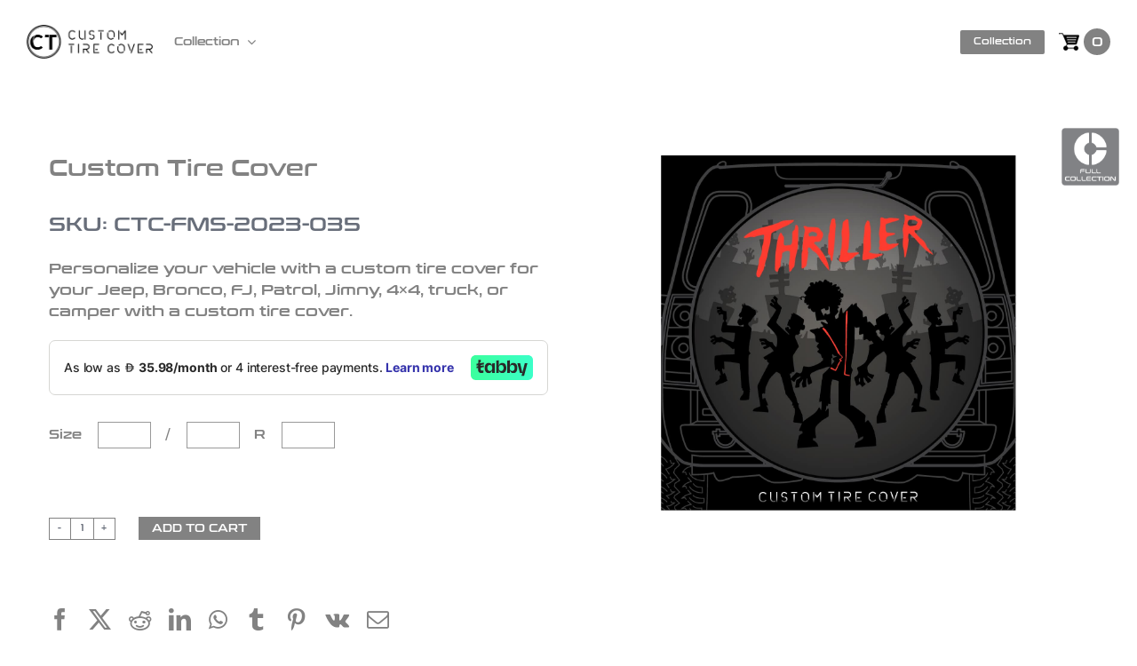

--- FILE ---
content_type: text/html; charset=UTF-8
request_url: https://customtirecover.co/product/custom-tire-cover-102/
body_size: 26040
content:
<!DOCTYPE html>
<html class="avada-html-layout-wide avada-html-header-position-top avada-is-100-percent-template" lang="en-US" prefix="og: http://ogp.me/ns# fb: http://ogp.me/ns/fb#">
<head>
<meta http-equiv="X-UA-Compatible" content="IE=edge" />
<meta http-equiv="Content-Type" content="text/html; charset=utf-8"/>
<!-- <meta name="viewport" content="width=device-width, initial-scale=1.0, minimum-scale=1.0, maximum-scale=1.0, user-scalable=no" /> -->
<meta name="viewport" content="width=device-width, initial-scale=1, maximum-scale=1">
<meta name="viewport" content="width=device-width, initial-scale=1" />
<meta name='robots' content='index, follow, max-image-preview:large, max-snippet:-1, max-video-preview:-1' />
<style>img:is([sizes="auto" i], [sizes^="auto," i]) { contain-intrinsic-size: 3000px 1500px }</style>
<!-- This site is optimized with the Yoast SEO plugin v25.6 - https://yoast.com/wordpress/plugins/seo/ -->
<title>Custom Tire Cover - CTC</title>
<link rel="canonical" href="https://customtirecover.co/product/custom-tire-cover-769/" />
<meta property="og:locale" content="en_US" />
<meta property="og:type" content="article" />
<meta property="og:title" content="Custom Tire Cover - CTC" />
<meta property="og:description" content="Personalize your vehicle with a custom tire cover for your Jeep, Bronco, FJ, Patrol, Jimny, 4x4, truck, or camper with a custom tire cover." />
<meta property="og:url" content="https://customtirecover.co/product/custom-tire-cover-769/" />
<meta property="og:site_name" content="CTC" />
<meta property="article:modified_time" content="2023-07-18T18:08:11+00:00" />
<meta property="og:image" content="https://customtirecover.co/wp-content/uploads/2023/06/CT_Custom_Tire_Cover-130.jpg" />
<meta property="og:image:width" content="1183" />
<meta property="og:image:height" content="1182" />
<meta property="og:image:type" content="image/jpeg" />
<meta name="twitter:card" content="summary_large_image" />
<meta name="twitter:label1" content="Est. reading time" />
<meta name="twitter:data1" content="1 minute" />
<script type="application/ld+json" class="yoast-schema-graph">{"@context":"https://schema.org","@graph":[{"@type":"WebPage","@id":"https://customtirecover.co/product/custom-tire-cover-769/","url":"https://customtirecover.co/product/custom-tire-cover-769/","name":"Custom Tire Cover - CTC","isPartOf":{"@id":"https://customtirecover.co/#website"},"primaryImageOfPage":{"@id":"https://customtirecover.co/product/custom-tire-cover-769/#primaryimage"},"image":{"@id":"https://customtirecover.co/product/custom-tire-cover-769/#primaryimage"},"thumbnailUrl":"https://customtirecover.co/wp-content/uploads/2023/06/CT_Custom_Tire_Cover-130.jpg","datePublished":"2023-07-17T15:27:10+00:00","dateModified":"2023-07-18T18:08:11+00:00","breadcrumb":{"@id":"https://customtirecover.co/product/custom-tire-cover-769/#breadcrumb"},"inLanguage":"en-US","potentialAction":[{"@type":"ReadAction","target":["https://customtirecover.co/product/custom-tire-cover-769/"]}]},{"@type":"ImageObject","inLanguage":"en-US","@id":"https://customtirecover.co/product/custom-tire-cover-769/#primaryimage","url":"https://customtirecover.co/wp-content/uploads/2023/06/CT_Custom_Tire_Cover-130.jpg","contentUrl":"https://customtirecover.co/wp-content/uploads/2023/06/CT_Custom_Tire_Cover-130.jpg","width":1183,"height":1182,"caption":"Personalize your vehicle with a custom tire cover for your Jeep, Bronco, FJ, Patrol, Jimny, 4x4, truck, or camper with a custom tire cover. We can create custom tire covers for: Business logos - Clubs - Custom Wording - Pets - Destinations, and more"},{"@type":"BreadcrumbList","@id":"https://customtirecover.co/product/custom-tire-cover-769/#breadcrumb","itemListElement":[{"@type":"ListItem","position":1,"name":"Home","item":"https://customtirecover.co/product/custom-tire-cover-769/"},{"@type":"ListItem","position":2,"name":"Collection","item":"https://customtirecover.co/product/custom-tire-cover-769/"},{"@type":"ListItem","position":3,"name":"Custom Tire Cover"}]},{"@type":"WebSite","@id":"https://customtirecover.co/#website","url":"https://customtirecover.co/","name":"CTC","description":"Custom Tire Cover","potentialAction":[{"@type":"SearchAction","target":{"@type":"EntryPoint","urlTemplate":"https://customtirecover.co/?s={search_term_string}"},"query-input":{"@type":"PropertyValueSpecification","valueRequired":true,"valueName":"search_term_string"}}],"inLanguage":"en-US"}]}</script>
<!-- / Yoast SEO plugin. -->
<link rel='dns-prefetch' href='//www.googletagmanager.com' />
<link rel='dns-prefetch' href='//checkout.tabby.ai' />
<link rel="alternate" type="application/rss+xml" title="CTC &raquo; Feed" href="https://customtirecover.co/feed/" />
<link rel="alternate" type="application/rss+xml" title="CTC &raquo; Comments Feed" href="https://customtirecover.co/comments/feed/" />
<meta name="description" content="Personalize your vehicle with a custom tire cover for your Jeep, Bronco, FJ, Patrol, Jimny, 4x4, truck, or camper with a custom tire cover. We can create custom tire covers for:
Business logos
- Clubs
- Custom Wording
- Pets
- Destinations, and more.
Our custom tire covers are printed and treated with UV inhibitors to prevent fading, cracking, and wear."/>
<meta property="og:locale" content="en_US"/>
<meta property="og:type" content="article"/>
<meta property="og:site_name" content="CTC"/>
<meta property="og:title" content="Custom Tire Cover - CTC"/>
<meta property="og:description" content="Personalize your vehicle with a custom tire cover for your Jeep, Bronco, FJ, Patrol, Jimny, 4x4, truck, or camper with a custom tire cover. We can create custom tire covers for:
Business logos
- Clubs
- Custom Wording
- Pets
- Destinations, and more.
Our custom tire covers are printed and treated with UV inhibitors to prevent fading, cracking, and wear."/>
<meta property="og:url" content="https://customtirecover.co/product/custom-tire-cover-102/"/>
<meta property="article:modified_time" content="2023-07-18T18:08:11+04:00"/>
<meta property="og:image" content="https://customtirecover.co/wp-content/uploads/2023/06/CT_Custom_Tire_Cover-130.jpg"/>
<meta property="og:image:width" content="1183"/>
<meta property="og:image:height" content="1182"/>
<meta property="og:image:type" content="image/jpeg"/>
<style id='joinchat-button-style-inline-css' type='text/css'>
.wp-block-joinchat-button{border:none!important;text-align:center}.wp-block-joinchat-button figure{display:table;margin:0 auto;padding:0}.wp-block-joinchat-button figcaption{font:normal normal 400 .6em/2em var(--wp--preset--font-family--system-font,sans-serif);margin:0;padding:0}.wp-block-joinchat-button .joinchat-button__qr{background-color:#fff;border:6px solid #25d366;border-radius:30px;box-sizing:content-box;display:block;height:200px;margin:auto;overflow:hidden;padding:10px;width:200px}.wp-block-joinchat-button .joinchat-button__qr canvas,.wp-block-joinchat-button .joinchat-button__qr img{display:block;margin:auto}.wp-block-joinchat-button .joinchat-button__link{align-items:center;background-color:#25d366;border:6px solid #25d366;border-radius:30px;display:inline-flex;flex-flow:row nowrap;justify-content:center;line-height:1.25em;margin:0 auto;text-decoration:none}.wp-block-joinchat-button .joinchat-button__link:before{background:transparent var(--joinchat-ico) no-repeat center;background-size:100%;content:"";display:block;height:1.5em;margin:-.75em .75em -.75em 0;width:1.5em}.wp-block-joinchat-button figure+.joinchat-button__link{margin-top:10px}@media (orientation:landscape)and (min-height:481px),(orientation:portrait)and (min-width:481px){.wp-block-joinchat-button.joinchat-button--qr-only figure+.joinchat-button__link{display:none}}@media (max-width:480px),(orientation:landscape)and (max-height:480px){.wp-block-joinchat-button figure{display:none}}
</style>
<link rel='stylesheet' id='photoswipe-css' href='//customtirecover.co/wp-content/cache/wpfc-minified/d77q1889/4osbg.css' type='text/css' media='all' />
<link rel='stylesheet' id='photoswipe-default-skin-css' href='//customtirecover.co/wp-content/cache/wpfc-minified/2hzmrow/4osbg.css' type='text/css' media='all' />
<style id='woocommerce-inline-inline-css' type='text/css'>
.woocommerce form .form-row .required { visibility: visible; }
</style>
<link rel='stylesheet' id='fpf_front-css' href='//customtirecover.co/wp-content/cache/wpfc-minified/l229m9x1/4o8l9.css' type='text/css' media='all' />
<link rel='stylesheet' id='fpf_new_front-css' href='//customtirecover.co/wp-content/cache/wpfc-minified/jm831qhc/4osbg.css' type='text/css' media='all' />
<link rel='stylesheet' id='brands-styles-css' href='//customtirecover.co/wp-content/cache/wpfc-minified/lwoqryeg/4osbg.css' type='text/css' media='all' />
<link rel='stylesheet' id='wc_stripe_express_checkout_style-css' href='//customtirecover.co/wp-content/cache/wpfc-minified/l108cnwb/4oyjd.css' type='text/css' media='all' />
<link rel='stylesheet' id='child-style-css' href='//customtirecover.co/wp-content/cache/wpfc-minified/jot5mn0e/4o8l9.css' type='text/css' media='all' />
<link rel='stylesheet' id='fusion-dynamic-css-css' href='//customtirecover.co/wp-content/cache/wpfc-minified/6zts829x/4osbg.css' type='text/css' media='all' />
<script type="text/template" id="tmpl-variation-template">
<div class="woocommerce-variation-description">{{{ data.variation.variation_description }}}</div>
<div class="woocommerce-variation-price">{{{ data.variation.price_html }}}</div>
<div class="woocommerce-variation-availability">{{{ data.variation.availability_html }}}</div>
</script>
<script type="text/template" id="tmpl-unavailable-variation-template">
<p role="alert">Sorry, this product is unavailable. Please choose a different combination.</p>
</script>
<script type="text/javascript" id="woocommerce-google-analytics-integration-gtag-js-after">
/* <![CDATA[ */
/* Google Analytics for WooCommerce (gtag.js) */
window.dataLayer = window.dataLayer || [];
function gtag(){dataLayer.push(arguments);}
// Set up default consent state.
for ( const mode of [{"analytics_storage":"denied","ad_storage":"denied","ad_user_data":"denied","ad_personalization":"denied","region":["AT","BE","BG","HR","CY","CZ","DK","EE","FI","FR","DE","GR","HU","IS","IE","IT","LV","LI","LT","LU","MT","NL","NO","PL","PT","RO","SK","SI","ES","SE","GB","CH"]}] || [] ) {
gtag( "consent", "default", { "wait_for_update": 500, ...mode } );
}
gtag("js", new Date());
gtag("set", "developer_id.dOGY3NW", true);
gtag("config", "G-PLJ10Y75Q4", {"track_404":true,"allow_google_signals":true,"logged_in":false,"linker":{"domains":[],"allow_incoming":false},"custom_map":{"dimension1":"logged_in"}});
/* ]]> */
</script>
<script type="text/javascript" src="https://customtirecover.co/wp-includes/js/jquery/jquery.min.js?ver=3.7.1" id="jquery-core-js"></script>
<script type="text/javascript" src="https://customtirecover.co/wp-content/plugins/woocommerce/assets/js/jquery-blockui/jquery.blockUI.min.js?ver=2.7.0-wc.10.0.4" id="jquery-blockui-js" defer="defer" data-wp-strategy="defer"></script>
<script type="text/javascript" id="wc-add-to-cart-js-extra">
/* <![CDATA[ */
var wc_add_to_cart_params = {"ajax_url":"\/wp-admin\/admin-ajax.php","wc_ajax_url":"\/?wc-ajax=%%endpoint%%","i18n_view_cart":"View cart","cart_url":"https:\/\/customtirecover.co\/cart\/","is_cart":"","cart_redirect_after_add":"yes"};
/* ]]> */
</script>
<script type="text/javascript" src="https://customtirecover.co/wp-content/plugins/woocommerce/assets/js/frontend/add-to-cart.min.js?ver=10.0.4" id="wc-add-to-cart-js" defer="defer" data-wp-strategy="defer"></script>
<script type="text/javascript" src="https://customtirecover.co/wp-content/plugins/woocommerce/assets/js/zoom/jquery.zoom.min.js?ver=1.7.21-wc.10.0.4" id="zoom-js" defer="defer" data-wp-strategy="defer"></script>
<script type="text/javascript" src="https://customtirecover.co/wp-content/plugins/woocommerce/assets/js/photoswipe/photoswipe.min.js?ver=4.1.1-wc.10.0.4" id="photoswipe-js" defer="defer" data-wp-strategy="defer"></script>
<script type="text/javascript" src="https://customtirecover.co/wp-content/plugins/woocommerce/assets/js/photoswipe/photoswipe-ui-default.min.js?ver=4.1.1-wc.10.0.4" id="photoswipe-ui-default-js" defer="defer" data-wp-strategy="defer"></script>
<script type="text/javascript" id="wc-single-product-js-extra">
/* <![CDATA[ */
var wc_single_product_params = {"i18n_required_rating_text":"Please select a rating","i18n_rating_options":["1 of 5 stars","2 of 5 stars","3 of 5 stars","4 of 5 stars","5 of 5 stars"],"i18n_product_gallery_trigger_text":"View full-screen image gallery","review_rating_required":"yes","flexslider":{"rtl":false,"animation":"slide","smoothHeight":true,"directionNav":true,"controlNav":"thumbnails","slideshow":false,"animationSpeed":500,"animationLoop":false,"allowOneSlide":false},"zoom_enabled":"1","zoom_options":[],"photoswipe_enabled":"1","photoswipe_options":{"shareEl":false,"closeOnScroll":false,"history":false,"hideAnimationDuration":0,"showAnimationDuration":0},"flexslider_enabled":"1"};
/* ]]> */
</script>
<script type="text/javascript" src="https://customtirecover.co/wp-content/plugins/woocommerce/assets/js/frontend/single-product.min.js?ver=10.0.4" id="wc-single-product-js" defer="defer" data-wp-strategy="defer"></script>
<script type="text/javascript" src="https://customtirecover.co/wp-content/plugins/woocommerce/assets/js/js-cookie/js.cookie.min.js?ver=2.1.4-wc.10.0.4" id="js-cookie-js" defer="defer" data-wp-strategy="defer"></script>
<script type="text/javascript" id="woocommerce-js-extra">
/* <![CDATA[ */
var woocommerce_params = {"ajax_url":"\/wp-admin\/admin-ajax.php","wc_ajax_url":"\/?wc-ajax=%%endpoint%%","i18n_password_show":"Show password","i18n_password_hide":"Hide password"};
/* ]]> */
</script>
<script type="text/javascript" src="https://customtirecover.co/wp-content/plugins/woocommerce/assets/js/frontend/woocommerce.min.js?ver=10.0.4" id="woocommerce-js" defer="defer" data-wp-strategy="defer"></script>
<script type="text/javascript" src="https://customtirecover.co/wp-content/plugins/woocommerce/assets/js/accounting/accounting.min.js?ver=0.4.2" id="accounting-js"></script>
<script type="text/javascript" id="fpf_product-js-extra">
/* <![CDATA[ */
var fpf_product = {"total":"Total","currency_format_num_decimals":"2","currency_format_symbol":"\u062f.\u0625","currency_format_decimal_sep":".","currency_format_thousand_sep":",","currency_format":"%s%v","fields_rules":[],"fpf_fields":[{"id":"1207_width","priority":10,"type":"text","title":"Size","required":"1","placeholder":"","css_class":"","tooltip":"","default":"","max_length":"","pricing_adv":"","conditional_logic_adv":"","_group_id":1207,"has_price":false,"has_price_in_options":false,"has_options":false,"price_value":0,"price_type":"fixed"},{"id":"1207_tire_size","priority":20,"type":"text","title":"\/","required":"1","placeholder":"","css_class":"","tooltip":"","default":"","max_length":"","pricing_adv":"","conditional_logic_adv":"","_group_id":1207,"has_price":false,"has_price_in_options":false,"has_options":false,"price_value":0,"price_type":"fixed"},{"id":"1207_tire_size_r","priority":30,"type":"text","title":"R","required":"1","placeholder":"","css_class":"","tooltip":"","default":"","max_length":"","pricing_adv":"","conditional_logic_adv":"","_group_id":1207,"has_price":false,"has_price_in_options":false,"has_options":false,"price_value":0,"price_type":"fixed"}],"fpf_product_price":"369"};
/* ]]> */
</script>
<script type="text/javascript" src="https://customtirecover.co/wp-content/plugins/flexible-product-fields/assets/js/fpf_product.min.js?ver=2.9.5.69" id="fpf_product-js"></script>
<script type="text/javascript" id="WCPAY_ASSETS-js-extra">
/* <![CDATA[ */
var wcpayAssets = {"url":"https:\/\/customtirecover.co\/wp-content\/plugins\/woocommerce-payments\/dist\/"};
/* ]]> */
</script>
<script type="text/javascript" src="https://customtirecover.co/wp-includes/js/underscore.min.js?ver=1.13.7" id="underscore-js"></script>
<script type="text/javascript" id="wp-util-js-extra">
/* <![CDATA[ */
var _wpUtilSettings = {"ajax":{"url":"\/wp-admin\/admin-ajax.php"}};
/* ]]> */
</script>
<script type="text/javascript" src="https://customtirecover.co/wp-includes/js/wp-util.min.js?ver=bf2de0fd01672e391f75fb70bb282f3d" id="wp-util-js"></script>
<script type="text/javascript" id="wc-add-to-cart-variation-js-extra">
/* <![CDATA[ */
var wc_add_to_cart_variation_params = {"wc_ajax_url":"\/?wc-ajax=%%endpoint%%","i18n_no_matching_variations_text":"Sorry, no products matched your selection. Please choose a different combination.","i18n_make_a_selection_text":"Please select some product options before adding this product to your cart.","i18n_unavailable_text":"Sorry, this product is unavailable. Please choose a different combination.","i18n_reset_alert_text":"Your selection has been reset. Please select some product options before adding this product to your cart."};
/* ]]> */
</script>
<script type="text/javascript" src="https://customtirecover.co/wp-content/plugins/woocommerce/assets/js/frontend/add-to-cart-variation.min.js?ver=10.0.4" id="wc-add-to-cart-variation-js" defer="defer" data-wp-strategy="defer"></script>
<link rel="https://api.w.org/" href="https://customtirecover.co/wp-json/" /><link rel="alternate" title="JSON" type="application/json" href="https://customtirecover.co/wp-json/wp/v2/product/1924" /><link rel="alternate" title="oEmbed (JSON)" type="application/json+oembed" href="https://customtirecover.co/wp-json/oembed/1.0/embed?url=https%3A%2F%2Fcustomtirecover.co%2Fproduct%2Fcustom-tire-cover-102%2F" />
<link rel="alternate" title="oEmbed (XML)" type="text/xml+oembed" href="https://customtirecover.co/wp-json/oembed/1.0/embed?url=https%3A%2F%2Fcustomtirecover.co%2Fproduct%2Fcustom-tire-cover-102%2F&#038;format=xml" />
<style type="text/css" id="css-fb-visibility">@media screen and (max-width: 640px){.fusion-no-small-visibility{display:none !important;}body .sm-text-align-center{text-align:center !important;}body .sm-text-align-left{text-align:left !important;}body .sm-text-align-right{text-align:right !important;}body .sm-flex-align-center{justify-content:center !important;}body .sm-flex-align-flex-start{justify-content:flex-start !important;}body .sm-flex-align-flex-end{justify-content:flex-end !important;}body .sm-mx-auto{margin-left:auto !important;margin-right:auto !important;}body .sm-ml-auto{margin-left:auto !important;}body .sm-mr-auto{margin-right:auto !important;}body .fusion-absolute-position-small{position:absolute;top:auto;width:100%;}.awb-sticky.awb-sticky-small{ position: sticky; top: var(--awb-sticky-offset,0); }}@media screen and (min-width: 641px) and (max-width: 1024px){.fusion-no-medium-visibility{display:none !important;}body .md-text-align-center{text-align:center !important;}body .md-text-align-left{text-align:left !important;}body .md-text-align-right{text-align:right !important;}body .md-flex-align-center{justify-content:center !important;}body .md-flex-align-flex-start{justify-content:flex-start !important;}body .md-flex-align-flex-end{justify-content:flex-end !important;}body .md-mx-auto{margin-left:auto !important;margin-right:auto !important;}body .md-ml-auto{margin-left:auto !important;}body .md-mr-auto{margin-right:auto !important;}body .fusion-absolute-position-medium{position:absolute;top:auto;width:100%;}.awb-sticky.awb-sticky-medium{ position: sticky; top: var(--awb-sticky-offset,0); }}@media screen and (min-width: 1025px){.fusion-no-large-visibility{display:none !important;}body .lg-text-align-center{text-align:center !important;}body .lg-text-align-left{text-align:left !important;}body .lg-text-align-right{text-align:right !important;}body .lg-flex-align-center{justify-content:center !important;}body .lg-flex-align-flex-start{justify-content:flex-start !important;}body .lg-flex-align-flex-end{justify-content:flex-end !important;}body .lg-mx-auto{margin-left:auto !important;margin-right:auto !important;}body .lg-ml-auto{margin-left:auto !important;}body .lg-mr-auto{margin-right:auto !important;}body .fusion-absolute-position-large{position:absolute;top:auto;width:100%;}.awb-sticky.awb-sticky-large{ position: sticky; top: var(--awb-sticky-offset,0); }}</style>	<noscript><style>.woocommerce-product-gallery{ opacity: 1 !important; }</style></noscript>
<style type="text/css">.recentcomments a{display:inline !important;padding:0 !important;margin:0 !important;}</style><link rel="preconnect" href="//code.tidio.co"><meta name="generator" content="Powered by Slider Revolution 6.7.7 - responsive, Mobile-Friendly Slider Plugin for WordPress with comfortable drag and drop interface." />
<link rel="icon" href="https://customtirecover.co/wp-content/uploads/2023/05/CT-Icons-13-66x66.png" sizes="32x32" />
<link rel="icon" href="https://customtirecover.co/wp-content/uploads/2023/05/CT-Icons-13.png" sizes="192x192" />
<link rel="apple-touch-icon" href="https://customtirecover.co/wp-content/uploads/2023/05/CT-Icons-13.png" />
<meta name="msapplication-TileImage" content="https://customtirecover.co/wp-content/uploads/2023/05/CT-Icons-13.png" />
<script>function setREVStartSize(e){
//window.requestAnimationFrame(function() {
window.RSIW = window.RSIW===undefined ? window.innerWidth : window.RSIW;
window.RSIH = window.RSIH===undefined ? window.innerHeight : window.RSIH;
try {
var pw = document.getElementById(e.c).parentNode.offsetWidth,
newh;
pw = pw===0 || isNaN(pw) || (e.l=="fullwidth" || e.layout=="fullwidth") ? window.RSIW : pw;
e.tabw = e.tabw===undefined ? 0 : parseInt(e.tabw);
e.thumbw = e.thumbw===undefined ? 0 : parseInt(e.thumbw);
e.tabh = e.tabh===undefined ? 0 : parseInt(e.tabh);
e.thumbh = e.thumbh===undefined ? 0 : parseInt(e.thumbh);
e.tabhide = e.tabhide===undefined ? 0 : parseInt(e.tabhide);
e.thumbhide = e.thumbhide===undefined ? 0 : parseInt(e.thumbhide);
e.mh = e.mh===undefined || e.mh=="" || e.mh==="auto" ? 0 : parseInt(e.mh,0);
if(e.layout==="fullscreen" || e.l==="fullscreen")
newh = Math.max(e.mh,window.RSIH);
else{
e.gw = Array.isArray(e.gw) ? e.gw : [e.gw];
for (var i in e.rl) if (e.gw[i]===undefined || e.gw[i]===0) e.gw[i] = e.gw[i-1];
e.gh = e.el===undefined || e.el==="" || (Array.isArray(e.el) && e.el.length==0)? e.gh : e.el;
e.gh = Array.isArray(e.gh) ? e.gh : [e.gh];
for (var i in e.rl) if (e.gh[i]===undefined || e.gh[i]===0) e.gh[i] = e.gh[i-1];
var nl = new Array(e.rl.length),
ix = 0,
sl;
e.tabw = e.tabhide>=pw ? 0 : e.tabw;
e.thumbw = e.thumbhide>=pw ? 0 : e.thumbw;
e.tabh = e.tabhide>=pw ? 0 : e.tabh;
e.thumbh = e.thumbhide>=pw ? 0 : e.thumbh;
for (var i in e.rl) nl[i] = e.rl[i]<window.RSIW ? 0 : e.rl[i];
sl = nl[0];
for (var i in nl) if (sl>nl[i] && nl[i]>0) { sl = nl[i]; ix=i;}
var m = pw>(e.gw[ix]+e.tabw+e.thumbw) ? 1 : (pw-(e.tabw+e.thumbw)) / (e.gw[ix]);
newh =  (e.gh[ix] * m) + (e.tabh + e.thumbh);
}
var el = document.getElementById(e.c);
if (el!==null && el) el.style.height = newh+"px";
el = document.getElementById(e.c+"_wrapper");
if (el!==null && el) {
el.style.height = newh+"px";
el.style.display = "block";
}
} catch(e){
console.log("Failure at Presize of Slider:" + e)
}
//});
};</script>
<style type="text/css" id="wp-custom-css">
.home-3-1 {margin: 0 -20px 50px -20px;}
.home-3-1 .home-3-collection {padding: 0 0px;margin-top: 0px;}
.home-3-1 .home-3-collection .fusion-column-wrapper {height: auto;justify-content: center;} 
.home-3-1 .fusion-title {border: none !important;padding-bottom: 0 !important;margin-bottom: 0 !important;}
.home-3-1 .fusion-title h1 {color: #828282 !important;font-size: 31px !important;}
.home-3-1 .fusion-button {background: #828282;text-transform: capitalize;font-size: 14px;padding: 15px 35px;margin-top: 30px;}
.home-3-1 .fusion-button:hover {background: #000;}
.home-3-1 .fusion-imageframe img {transition: transform .35s;}
.home-3-1 .fusion-imageframe img:hover {transform: perspective(1000px) scale(1.03);}
</style>
<script type="text/javascript">
var doc = document.documentElement;
doc.setAttribute( 'data-useragent', navigator.userAgent );
</script>
<link rel="stylesheet" href="https://cdnjs.cloudflare.com/ajax/libs/font-awesome/4.7.0/css/font-awesome.min.css">
<!-- Google tag (gtag.js) -->
<script async src="https://www.googletagmanager.com/gtag/js?id=G-TT33K3QZYK"></script>
<script>
window.dataLayer = window.dataLayer || [];
function gtag(){dataLayer.push(arguments);}
gtag('js', new Date());
gtag('config', 'G-TT33K3QZYK');
</script>
</head>
<body data-rsssl=1 class="wp-singular product-template-default single single-product postid-1924 wp-theme-Avada wp-child-theme-Avada-Child-Theme theme-Avada woocommerce woocommerce-page woocommerce-no-js fusion-image-hovers fusion-pagination-sizing fusion-button_type-flat fusion-button_span-no fusion-button_gradient-linear avada-image-rollover-circle-yes avada-image-rollover-yes avada-image-rollover-direction-left fusion-body ltr fusion-sticky-header no-mobile-slidingbar no-mobile-totop avada-has-rev-slider-styles fusion-disable-outline fusion-sub-menu-fade mobile-logo-pos-left layout-wide-mode avada-has-boxed-modal-shadow-none layout-scroll-offset-full avada-has-zero-margin-offset-top fusion-top-header menu-text-align-center fusion-woo-product-design-classic fusion-woo-shop-page-columns-4 fusion-woo-related-columns-3 fusion-woo-archive-page-columns-4 avada-has-woo-gallery-disabled woo-outofstock-badge-top_bar mobile-menu-design-modern fusion-show-pagination-text fusion-header-layout-v1 avada-responsive avada-footer-fx-none avada-menu-highlight-style-bar fusion-search-form-classic fusion-main-menu-search-dropdown fusion-avatar-square avada-dropdown-styles avada-blog-layout-large avada-blog-archive-layout-large avada-header-shadow-no avada-menu-icon-position-left avada-has-megamenu-shadow avada-has-header-100-width avada-has-titlebar-bar_and_content avada-header-border-color-full-transparent avada-has-pagination-padding avada-flyout-menu-direction-fade avada-ec-views-v1" data-awb-post-id="1924">
<a class="skip-link screen-reader-text" href="#content">Skip to content</a>
<div id="boxed-wrapper">
<div id="wrapper" class="fusion-wrapper">
<div id="home" style="position:relative;top:-1px;"></div>
<div class="fusion-tb-header"><div class="fusion-fullwidth fullwidth-box fusion-builder-row-1 fusion-flex-container hundred-percent-fullwidth non-hundred-percent-height-scrolling fusion-sticky-container fusion-custom-z-index" style="--awb-border-radius-top-left:0px;--awb-border-radius-top-right:0px;--awb-border-radius-bottom-right:0px;--awb-border-radius-bottom-left:0px;--awb-z-index:2005;--awb-padding-top:15px;--awb-padding-bottom:15px;--awb-padding-top-small:10px;--awb-padding-right-small:20px;--awb-padding-bottom-small:10px;--awb-padding-left-small:20px;--awb-sticky-background-color:var(--awb-color1) !important;--awb-flex-wrap:wrap;" data-transition-offset="0" data-scroll-offset="0" data-sticky-small-visibility="1" data-sticky-medium-visibility="1" data-sticky-large-visibility="1" ><div class="fusion-builder-row fusion-row fusion-flex-align-items-stretch fusion-flex-justify-content-space-between fusion-flex-content-wrap" style="width:104% !important;max-width:104% !important;margin-left: calc(-4% / 2 );margin-right: calc(-4% / 2 );"><div class="fusion-layout-column fusion_builder_column fusion-builder-column-0 fusion-flex-column" style="--awb-bg-size:cover;--awb-width-large:15%;--awb-margin-top-large:0px;--awb-spacing-right-large:12.8%;--awb-margin-bottom-large:0px;--awb-spacing-left-large:12.8%;--awb-width-medium:25%;--awb-order-medium:0;--awb-spacing-right-medium:7.68%;--awb-spacing-left-medium:7.68%;--awb-width-small:20%;--awb-order-small:0;--awb-spacing-right-small:0%;--awb-spacing-left-small:9.6%;"><div class="fusion-column-wrapper fusion-column-has-shadow fusion-flex-justify-content-center fusion-content-layout-column"><div class="fusion-image-element fusion-no-small-visibility" style="--awb-max-width:212px;--awb-caption-title-font-family:var(--h2_typography-font-family);--awb-caption-title-font-weight:var(--h2_typography-font-weight);--awb-caption-title-font-style:var(--h2_typography-font-style);--awb-caption-title-size:var(--h2_typography-font-size);--awb-caption-title-transform:var(--h2_typography-text-transform);--awb-caption-title-line-height:var(--h2_typography-line-height);--awb-caption-title-letter-spacing:var(--h2_typography-letter-spacing);"><span class=" fusion-imageframe imageframe-none imageframe-1 hover-type-none"><a class="fusion-no-lightbox" href="https://customtirecover.co/" target="_self" aria-label="logo"><img decoding="async" width="298" height="81" alt="Avada Landing Product" src="https://customtirecover.co/wp-content/uploads/2023/04/logo.png" data-orig-src="https://customtirecover.co/wp-content/uploads/2023/04/logo.png" class="lazyload img-responsive wp-image-993" srcset="data:image/svg+xml,%3Csvg%20xmlns%3D%27http%3A%2F%2Fwww.w3.org%2F2000%2Fsvg%27%20width%3D%27298%27%20height%3D%2781%27%20viewBox%3D%270%200%20298%2081%27%3E%3Crect%20width%3D%27298%27%20height%3D%2781%27%20fill-opacity%3D%220%22%2F%3E%3C%2Fsvg%3E" data-srcset="https://customtirecover.co/wp-content/uploads/2023/04/logo-200x54.png 200w, https://customtirecover.co/wp-content/uploads/2023/04/logo.png 298w" data-sizes="auto" data-orig-sizes="(max-width: 1024px) 100vw, (max-width: 640px) 100vw, 298px" /></a></span></div><div class="fusion-image-element fusion-no-medium-visibility fusion-no-large-visibility" style="--awb-max-width:60px;--awb-caption-title-font-family:var(--h2_typography-font-family);--awb-caption-title-font-weight:var(--h2_typography-font-weight);--awb-caption-title-font-style:var(--h2_typography-font-style);--awb-caption-title-size:var(--h2_typography-font-size);--awb-caption-title-transform:var(--h2_typography-text-transform);--awb-caption-title-line-height:var(--h2_typography-line-height);--awb-caption-title-letter-spacing:var(--h2_typography-letter-spacing);"><span class=" fusion-imageframe imageframe-none imageframe-2 hover-type-none"><a class="fusion-no-lightbox" href="https://customtirecover.co/" target="_self" aria-label="logo"><img decoding="async" width="298" height="81" alt="Avada Landing Product" src="https://customtirecover.co/wp-content/uploads/2023/04/logo.png" class="img-responsive wp-image-993 disable-lazyload" srcset="https://customtirecover.co/wp-content/uploads/2023/04/logo-200x54.png 200w, https://customtirecover.co/wp-content/uploads/2023/04/logo.png 298w" sizes="(max-width: 1024px) 100vw, (max-width: 640px) 100vw, 298px" /></a></span></div></div></div><div class="fusion-layout-column fusion_builder_column fusion-builder-column-1 fusion-flex-column left-menu fusion-no-medium-visibility fusion-no-large-visibility" style="--awb-bg-size:cover;--awb-width-large:60%;--awb-margin-top-large:0px;--awb-spacing-right-large:0px;--awb-margin-bottom-large:0px;--awb-spacing-left-large:0px;--awb-width-medium:25%;--awb-order-medium:0;--awb-spacing-right-medium:0px;--awb-spacing-left-medium:0px;--awb-width-small:20%;--awb-order-small:2;--awb-spacing-right-small:0px;--awb-spacing-left-small:0px;" data-scroll-devices="small-visibility,medium-visibility,large-visibility"><div class="fusion-column-wrapper fusion-column-has-shadow fusion-flex-justify-content-center fusion-content-layout-column"><nav class="awb-menu awb-menu_row awb-menu_em-click mobile-mode-collapse-to-button awb-menu_icons-left awb-menu_dc-yes mobile-trigger-fullwidth-off awb-menu_mobile-toggle awb-menu_indent-center mobile-size-full-absolute loading mega-menu-loading awb-menu_desktop awb-menu_dropdown awb-menu_expand-right awb-menu_transition-fade" style="--awb-text-transform:none;--awb-min-height:42px;--awb-gap:24px;--awb-justify-content:flex-end;--awb-border-top:2px;--awb-border-bottom:2px;--awb-color:var(--awb-color8);--awb-active-color:var(--awb-color4);--awb-active-border-top:2px;--awb-active-border-bottom:2px;--awb-active-border-color:var(--awb-color4);--awb-submenu-color:var(--awb-color8);--awb-submenu-sep-color:rgba(226,226,226,0);--awb-submenu-items-padding-top:16px;--awb-submenu-items-padding-bottom:16px;--awb-submenu-active-color:hsla(var(--awb-color4-h),var(--awb-color4-s),var(--awb-color4-l),var(--awb-color4-a));--awb-submenu-font-size:20px;--awb-submenu-text-transform:none;--awb-icons-size:24;--awb-icons-color:var(--awb-color8);--awb-icons-hover-color:var(--awb-color4);--awb-main-justify-content:flex-start;--awb-mobile-nav-button-align-hor:flex-end;--awb-mobile-active-bg:var(--awb-color2);--awb-mobile-active-color:var(--awb-color4);--awb-mobile-trigger-font-size:24px;--awb-trigger-padding-right:10px;--awb-mobile-nav-trigger-bottom-margin:18px;--awb-mobile-sep-color:hsla(var(--awb-color1-h),var(--awb-color1-s),calc( var(--awb-color1-l) - 4% ),var(--awb-color1-a));--awb-flyout-close-color:var(--awb-color8);--awb-flyout-active-close-color:hsla(var(--awb-color4-h),var(--awb-color4-s),var(--awb-color4-l),var(--awb-color4-a));--awb-mobile-justify:center;--awb-mobile-caret-left:auto;--awb-mobile-caret-right:0;--awb-fusion-font-family-typography:inherit;--awb-fusion-font-style-typography:normal;--awb-fusion-font-weight-typography:400;--awb-fusion-font-family-submenu-typography:inherit;--awb-fusion-font-style-submenu-typography:normal;--awb-fusion-font-weight-submenu-typography:400;--awb-fusion-font-family-mobile-typography:inherit;--awb-fusion-font-style-mobile-typography:normal;--awb-fusion-font-weight-mobile-typography:400;" aria-label="inner page menu" data-breakpoint="640" data-count="0" data-transition-type="center-vertical" data-transition-time="300" data-expand="right"><button type="button" class="awb-menu__m-toggle awb-menu__m-toggle_no-text" aria-expanded="false" aria-controls="menu-inner-page-menu"><span class="awb-menu__m-toggle-inner"><span class="collapsed-nav-text"><span class="screen-reader-text">Toggle Navigation</span></span><span class="awb-menu__m-collapse-icon awb-menu__m-collapse-icon_no-text"><span class="awb-menu__m-collapse-icon-open awb-menu__m-collapse-icon-open_no-text awb-landing-product-sort"></span><span class="awb-menu__m-collapse-icon-close awb-menu__m-collapse-icon-close_no-text awb-landing-product-close"></span></span></span></button><ul id="menu-inner-page-menu" class="fusion-menu awb-menu__main-ul awb-menu__main-ul_row"><li  id="menu-item-1136"  class="menu-item menu-item-type-post_type menu-item-object-page menu-item-has-children current_page_parent menu-item-1136 awb-menu__li awb-menu__main-li awb-menu__main-li_regular"  data-item-id="1136"><span class="awb-menu__main-background-default awb-menu__main-background-default_center-vertical"></span><span class="awb-menu__main-background-active awb-menu__main-background-active_center-vertical"></span><a  href="https://customtirecover.co/collection/" class="awb-menu__main-a awb-menu__main-a_regular"><span class="menu-text">Collection</span></a><button type="button" aria-label="Open submenu of Collection" aria-expanded="false" class="awb-menu__open-nav-submenu_mobile awb-menu__open-nav-submenu_click awb-menu__open-nav-submenu_main awb-menu__open-nav-submenu_needs-spacing"></button><ul class="awb-menu__sub-ul awb-menu__sub-ul_main"><li  id="menu-item-1114"  class="menu-item menu-item-type-taxonomy menu-item-object-product_cat menu-item-1114 awb-menu__li awb-menu__sub-li" ><a  href="https://customtirecover.co/product-category/animals/" class="awb-menu__sub-a"><span>Animals</span></a></li><li  id="menu-item-1115"  class="menu-item menu-item-type-taxonomy menu-item-object-product_cat menu-item-1115 awb-menu__li awb-menu__sub-li" ><a  href="https://customtirecover.co/product-category/clubs/" class="awb-menu__sub-a"><span>Clubs</span></a></li><li  id="menu-item-1116"  class="menu-item menu-item-type-taxonomy menu-item-object-product_cat current-product-ancestor current-menu-parent current-product-parent menu-item-1116 awb-menu__li awb-menu__sub-li" ><a  href="https://customtirecover.co/product-category/famous/" class="awb-menu__sub-a"><span>Famous</span></a></li><li  id="menu-item-1117"  class="menu-item menu-item-type-taxonomy menu-item-object-product_cat menu-item-1117 awb-menu__li awb-menu__sub-li" ><a  href="https://customtirecover.co/product-category/fj/" class="awb-menu__sub-a"><span>FJ</span></a></li><li  id="menu-item-1118"  class="menu-item menu-item-type-taxonomy menu-item-object-product_cat menu-item-1118 awb-menu__li awb-menu__sub-li" ><a  href="https://customtirecover.co/product-category/flags/" class="awb-menu__sub-a"><span>Flags</span></a></li><li  id="menu-item-1119"  class="menu-item menu-item-type-taxonomy menu-item-object-product_cat menu-item-1119 awb-menu__li awb-menu__sub-li" ><a  href="https://customtirecover.co/product-category/funny/" class="awb-menu__sub-a"><span>Funny</span></a></li><li  id="menu-item-1120"  class="menu-item menu-item-type-taxonomy menu-item-object-product_cat menu-item-1120 awb-menu__li awb-menu__sub-li" ><a  href="https://customtirecover.co/product-category/inspirational/" class="awb-menu__sub-a"><span>Inspirational</span></a></li><li  id="menu-item-1121"  class="menu-item menu-item-type-taxonomy menu-item-object-product_cat menu-item-1121 awb-menu__li awb-menu__sub-li" ><a  href="https://customtirecover.co/product-category/jeep/" class="awb-menu__sub-a"><span>Jeep</span></a></li><li  id="menu-item-1122"  class="menu-item menu-item-type-taxonomy menu-item-object-product_cat menu-item-1122 awb-menu__li awb-menu__sub-li" ><a  href="https://customtirecover.co/product-category/land-rover/" class="awb-menu__sub-a"><span>Land Rover</span></a></li><li  id="menu-item-1123"  class="menu-item menu-item-type-taxonomy menu-item-object-product_cat menu-item-1123 awb-menu__li awb-menu__sub-li" ><a  href="https://customtirecover.co/product-category/mercedes/" class="awb-menu__sub-a"><span>Mercedes</span></a></li><li  id="menu-item-1124"  class="menu-item menu-item-type-taxonomy menu-item-object-product_cat menu-item-1124 awb-menu__li awb-menu__sub-li" ><a  href="https://customtirecover.co/product-category/miscellaneous/" class="awb-menu__sub-a"><span>Miscellaneous</span></a></li><li  id="menu-item-1125"  class="menu-item menu-item-type-taxonomy menu-item-object-product_cat menu-item-1125 awb-menu__li awb-menu__sub-li" ><a  href="https://customtirecover.co/product-category/nissan/" class="awb-menu__sub-a"><span>Nissan</span></a></li><li  id="menu-item-1126"  class="menu-item menu-item-type-taxonomy menu-item-object-product_cat menu-item-1126 awb-menu__li awb-menu__sub-li" ><a  href="https://customtirecover.co/product-category/off-road-adventure/" class="awb-menu__sub-a"><span>Off Road &amp; Adventure</span></a></li><li  id="menu-item-1127"  class="menu-item menu-item-type-taxonomy menu-item-object-product_cat menu-item-1127 awb-menu__li awb-menu__sub-li" ><a  href="https://customtirecover.co/product-category/personalized/" class="awb-menu__sub-a"><span>Personalized</span></a></li><li  id="menu-item-1128"  class="menu-item menu-item-type-taxonomy menu-item-object-product_cat menu-item-1128 awb-menu__li awb-menu__sub-li" ><a  href="https://customtirecover.co/product-category/skulls/" class="awb-menu__sub-a"><span>Skulls</span></a></li></ul></li></ul></nav></div></div><div class="fusion-layout-column fusion_builder_column fusion-builder-column-2 fusion-flex-column left-menu fusion-no-medium-visibility fusion-no-large-visibility" style="--awb-bg-size:cover;--awb-width-large:60%;--awb-margin-top-large:0px;--awb-spacing-right-large:0px;--awb-margin-bottom-large:0px;--awb-spacing-left-large:0px;--awb-width-medium:25%;--awb-order-medium:0;--awb-spacing-right-medium:0px;--awb-spacing-left-medium:0px;--awb-width-small:60%;--awb-order-small:1;--awb-spacing-right-small:0px;--awb-spacing-left-small:0px;" data-scroll-devices="small-visibility,medium-visibility,large-visibility"><div class="fusion-column-wrapper fusion-column-has-shadow fusion-flex-justify-content-center fusion-content-layout-column"><nav class="awb-menu awb-menu_row awb-menu_em-click mobile-mode-always-expanded awb-menu_icons-left awb-menu_dc-no mobile-trigger-fullwidth-off awb-menu_mobile-toggle awb-menu_indent-center loading mega-menu-loading awb-menu_desktop awb-menu_dropdown awb-menu_expand-right awb-menu_transition-fade" style="--awb-text-transform:none;--awb-min-height:42px;--awb-gap:24px;--awb-justify-content:flex-end;--awb-border-top:2px;--awb-border-bottom:2px;--awb-color:var(--awb-color8);--awb-active-color:var(--awb-color4);--awb-active-border-top:2px;--awb-active-border-bottom:2px;--awb-active-border-color:var(--awb-color4);--awb-submenu-color:var(--awb-color8);--awb-submenu-sep-color:rgba(226,226,226,0);--awb-submenu-items-padding-top:16px;--awb-submenu-items-padding-bottom:16px;--awb-submenu-active-color:hsla(var(--awb-color4-h),var(--awb-color4-s),var(--awb-color4-l),var(--awb-color4-a));--awb-submenu-font-size:20px;--awb-submenu-text-transform:none;--awb-icons-size:24;--awb-icons-color:var(--awb-color8);--awb-icons-hover-color:var(--awb-color4);--awb-main-justify-content:flex-start;--awb-mobile-nav-button-align-hor:flex-end;--awb-mobile-active-bg:var(--awb-color2);--awb-mobile-active-color:var(--awb-color4);--awb-mobile-trigger-font-size:24px;--awb-trigger-padding-right:10px;--awb-mobile-nav-trigger-bottom-margin:18px;--awb-mobile-sep-color:hsla(var(--awb-color1-h),var(--awb-color1-s),calc( var(--awb-color1-l) - 4% ),var(--awb-color1-a));--awb-flyout-close-color:var(--awb-color8);--awb-flyout-active-close-color:hsla(var(--awb-color4-h),var(--awb-color4-s),var(--awb-color4-l),var(--awb-color4-a));--awb-mobile-justify:center;--awb-mobile-caret-left:auto;--awb-mobile-caret-right:0;--awb-fusion-font-family-typography:inherit;--awb-fusion-font-style-typography:normal;--awb-fusion-font-weight-typography:400;--awb-fusion-font-family-submenu-typography:inherit;--awb-fusion-font-style-submenu-typography:normal;--awb-fusion-font-weight-submenu-typography:400;--awb-fusion-font-family-mobile-typography:inherit;--awb-fusion-font-style-mobile-typography:normal;--awb-fusion-font-weight-mobile-typography:400;" aria-label="Landing Product Shop Menu" data-breakpoint="0" data-count="1" data-transition-type="center-vertical" data-transition-time="300" data-expand="right"><ul id="menu-landing-product-shop-menu" class="fusion-menu awb-menu__main-ul awb-menu__main-ul_row"><li  id="menu-item-1148"  class="menu-item menu-item-type-post_type menu-item-object-page current_page_parent menu-item-1148 awb-menu__li awb-menu__main-li awb-menu__li_button"  data-item-id="1148"><a  href="https://customtirecover.co/collection/" class="awb-menu__main-a awb-menu__main-a_button"><span class="menu-text fusion-button button-default button-large">Collection</span></a></li><li  id="menu-item-854"  class="menu-item menu-item-type-custom menu-item-object-custom fusion-widget-cart fusion-menu-cart avada-main-menu-cart menu-item-854 awb-menu__li awb-menu__main-li awb-menu__main-li_regular"  data-item-id="854"><span class="awb-menu__main-background-default awb-menu__main-background-default_center-vertical"></span><span class="awb-menu__main-background-active awb-menu__main-background-active_center-vertical"></span><a href="https://customtirecover.co/cart/" class="awb-menu__main-a awb-menu__main-a_regular awb-menu__main-a_icon-only fusion-flex-link"><span class="awb-menu__i awb-menu__i_main"><i class="glyphicon awb-landing-product-cart" aria-hidden="true"></i></span><span class="menu-text menu-text_no-desktop">Bag</span><span class="fusion-widget-cart-number" style="background-color:var(--awb-color4);color:var(--awb-color1);" data-digits="1" data-cart-count="0">0</span></a></li></ul></nav></div></div><div class="fusion-layout-column fusion_builder_column fusion-builder-column-3 fusion-flex-column right-mid-menu fusion-no-small-visibility" style="--awb-bg-size:cover;--awb-width-large:60%;--awb-margin-top-large:0px;--awb-spacing-right-large:0px;--awb-margin-bottom-large:0px;--awb-spacing-left-large:0px;--awb-width-medium:25%;--awb-order-medium:0;--awb-spacing-right-medium:0px;--awb-spacing-left-medium:0px;--awb-width-small:10%;--awb-order-small:3;--awb-spacing-right-small:0px;--awb-spacing-left-small:0px;" data-scroll-devices="small-visibility,medium-visibility,large-visibility"><div class="fusion-column-wrapper fusion-column-has-shadow fusion-flex-justify-content-center fusion-content-layout-column"><nav class="awb-menu awb-menu_row awb-menu_em-hover mobile-mode-collapse-to-button awb-menu_icons-left awb-menu_dc-yes mobile-trigger-fullwidth-off awb-menu_mobile-toggle awb-menu_indent-left mobile-size-full-absolute loading mega-menu-loading awb-menu_desktop awb-menu_dropdown awb-menu_expand-right awb-menu_transition-fade" style="--awb-text-transform:none;--awb-min-height:42px;--awb-gap:36px;--awb-border-top:2px;--awb-border-bottom:2px;--awb-color:var(--awb-color8);--awb-active-color:var(--awb-color4);--awb-active-border-top:2px;--awb-active-border-bottom:2px;--awb-active-border-color:var(--awb-color4);--awb-submenu-text-transform:none;--awb-icons-color:var(--awb-color8);--awb-icons-hover-color:var(--awb-color4);--awb-main-justify-content:flex-start;--awb-mobile-active-bg:var(--awb-color2);--awb-mobile-active-color:var(--awb-color4);--awb-mobile-trigger-font-size:24px;--awb-trigger-padding-right:10px;--awb-mobile-nav-trigger-bottom-margin:18px;--awb-mobile-sep-color:hsla(var(--awb-color1-h),var(--awb-color1-s),calc( var(--awb-color1-l) - 4% ),var(--awb-color1-a));--awb-mobile-justify:flex-start;--awb-mobile-caret-left:auto;--awb-mobile-caret-right:0;--awb-fusion-font-family-typography:inherit;--awb-fusion-font-style-typography:normal;--awb-fusion-font-weight-typography:400;--awb-fusion-font-family-submenu-typography:inherit;--awb-fusion-font-style-submenu-typography:normal;--awb-fusion-font-weight-submenu-typography:400;--awb-fusion-font-family-mobile-typography:inherit;--awb-fusion-font-style-mobile-typography:normal;--awb-fusion-font-weight-mobile-typography:400;" aria-label="inner page menu" data-breakpoint="1024" data-count="2" data-transition-type="center-vertical" data-transition-time="300" data-expand="right"><button type="button" class="awb-menu__m-toggle awb-menu__m-toggle_no-text" aria-expanded="false" aria-controls="menu-inner-page-menu"><span class="awb-menu__m-toggle-inner"><span class="collapsed-nav-text"><span class="screen-reader-text">Toggle Navigation</span></span><span class="awb-menu__m-collapse-icon awb-menu__m-collapse-icon_no-text"><span class="awb-menu__m-collapse-icon-open awb-menu__m-collapse-icon-open_no-text awb-landing-product-sort"></span><span class="awb-menu__m-collapse-icon-close awb-menu__m-collapse-icon-close_no-text awb-landing-product-close"></span></span></span></button><ul id="menu-inner-page-menu-1" class="fusion-menu awb-menu__main-ul awb-menu__main-ul_row"><li   class="menu-item menu-item-type-post_type menu-item-object-page menu-item-has-children current_page_parent menu-item-1136 awb-menu__li awb-menu__main-li awb-menu__main-li_regular"  data-item-id="1136"><span class="awb-menu__main-background-default awb-menu__main-background-default_center-vertical"></span><span class="awb-menu__main-background-active awb-menu__main-background-active_center-vertical"></span><a  href="https://customtirecover.co/collection/" class="awb-menu__main-a awb-menu__main-a_regular"><span class="menu-text">Collection</span><span class="awb-menu__open-nav-submenu-hover"></span></a><button type="button" aria-label="Open submenu of Collection" aria-expanded="false" class="awb-menu__open-nav-submenu_mobile awb-menu__open-nav-submenu_main"></button><ul class="awb-menu__sub-ul awb-menu__sub-ul_main"><li   class="menu-item menu-item-type-taxonomy menu-item-object-product_cat menu-item-1114 awb-menu__li awb-menu__sub-li" ><a  href="https://customtirecover.co/product-category/animals/" class="awb-menu__sub-a"><span>Animals</span></a></li><li   class="menu-item menu-item-type-taxonomy menu-item-object-product_cat menu-item-1115 awb-menu__li awb-menu__sub-li" ><a  href="https://customtirecover.co/product-category/clubs/" class="awb-menu__sub-a"><span>Clubs</span></a></li><li   class="menu-item menu-item-type-taxonomy menu-item-object-product_cat current-product-ancestor current-menu-parent current-product-parent menu-item-1116 awb-menu__li awb-menu__sub-li" ><a  href="https://customtirecover.co/product-category/famous/" class="awb-menu__sub-a"><span>Famous</span></a></li><li   class="menu-item menu-item-type-taxonomy menu-item-object-product_cat menu-item-1117 awb-menu__li awb-menu__sub-li" ><a  href="https://customtirecover.co/product-category/fj/" class="awb-menu__sub-a"><span>FJ</span></a></li><li   class="menu-item menu-item-type-taxonomy menu-item-object-product_cat menu-item-1118 awb-menu__li awb-menu__sub-li" ><a  href="https://customtirecover.co/product-category/flags/" class="awb-menu__sub-a"><span>Flags</span></a></li><li   class="menu-item menu-item-type-taxonomy menu-item-object-product_cat menu-item-1119 awb-menu__li awb-menu__sub-li" ><a  href="https://customtirecover.co/product-category/funny/" class="awb-menu__sub-a"><span>Funny</span></a></li><li   class="menu-item menu-item-type-taxonomy menu-item-object-product_cat menu-item-1120 awb-menu__li awb-menu__sub-li" ><a  href="https://customtirecover.co/product-category/inspirational/" class="awb-menu__sub-a"><span>Inspirational</span></a></li><li   class="menu-item menu-item-type-taxonomy menu-item-object-product_cat menu-item-1121 awb-menu__li awb-menu__sub-li" ><a  href="https://customtirecover.co/product-category/jeep/" class="awb-menu__sub-a"><span>Jeep</span></a></li><li   class="menu-item menu-item-type-taxonomy menu-item-object-product_cat menu-item-1122 awb-menu__li awb-menu__sub-li" ><a  href="https://customtirecover.co/product-category/land-rover/" class="awb-menu__sub-a"><span>Land Rover</span></a></li><li   class="menu-item menu-item-type-taxonomy menu-item-object-product_cat menu-item-1123 awb-menu__li awb-menu__sub-li" ><a  href="https://customtirecover.co/product-category/mercedes/" class="awb-menu__sub-a"><span>Mercedes</span></a></li><li   class="menu-item menu-item-type-taxonomy menu-item-object-product_cat menu-item-1124 awb-menu__li awb-menu__sub-li" ><a  href="https://customtirecover.co/product-category/miscellaneous/" class="awb-menu__sub-a"><span>Miscellaneous</span></a></li><li   class="menu-item menu-item-type-taxonomy menu-item-object-product_cat menu-item-1125 awb-menu__li awb-menu__sub-li" ><a  href="https://customtirecover.co/product-category/nissan/" class="awb-menu__sub-a"><span>Nissan</span></a></li><li   class="menu-item menu-item-type-taxonomy menu-item-object-product_cat menu-item-1126 awb-menu__li awb-menu__sub-li" ><a  href="https://customtirecover.co/product-category/off-road-adventure/" class="awb-menu__sub-a"><span>Off Road &amp; Adventure</span></a></li><li   class="menu-item menu-item-type-taxonomy menu-item-object-product_cat menu-item-1127 awb-menu__li awb-menu__sub-li" ><a  href="https://customtirecover.co/product-category/personalized/" class="awb-menu__sub-a"><span>Personalized</span></a></li><li   class="menu-item menu-item-type-taxonomy menu-item-object-product_cat menu-item-1128 awb-menu__li awb-menu__sub-li" ><a  href="https://customtirecover.co/product-category/skulls/" class="awb-menu__sub-a"><span>Skulls</span></a></li></ul></li></ul></nav></div></div><div class="fusion-layout-column fusion_builder_column fusion-builder-column-4 fusion-flex-column right-menu fusion-no-small-visibility" style="--awb-bg-size:cover;--awb-width-large:25%;--awb-margin-top-large:0px;--awb-spacing-right-large:7.68%;--awb-margin-bottom-large:0px;--awb-spacing-left-large:7.68%;--awb-width-medium:50%;--awb-order-medium:0;--awb-spacing-right-medium:3.84%;--awb-spacing-left-medium:3.84%;--awb-width-small:76%;--awb-order-small:4;--awb-spacing-right-small:2.5263157894737%;--awb-spacing-left-small:0%;" data-scroll-devices="small-visibility,medium-visibility,large-visibility"><div class="fusion-column-wrapper fusion-column-has-shadow fusion-flex-justify-content-space-between fusion-content-layout-column"><nav class="awb-menu awb-menu_row awb-menu_em-hover mobile-mode-collapse-to-button awb-menu_icons-left awb-menu_dc-yes mobile-trigger-fullwidth-off awb-menu_mobile-toggle awb-menu_indent-left mobile-size-full-absolute loading mega-menu-loading awb-menu_desktop awb-menu_dropdown awb-menu_expand-right awb-menu_transition-fade" style="--awb-text-transform:none;--awb-gap:16px;--awb-justify-content:flex-end;--awb-color:var(--awb-color8);--awb-active-color:var(--awb-color4);--awb-submenu-color:var(--awb-color8);--awb-submenu-sep-color:rgba(226,226,226,0);--awb-submenu-active-color:var(--awb-color4);--awb-submenu-text-transform:none;--awb-icons-size:24;--awb-icons-color:var(--awb-color8);--awb-icons-hover-color:var(--awb-color4);--awb-main-justify-content:flex-start;--awb-mobile-justify:flex-start;--awb-mobile-caret-left:auto;--awb-mobile-caret-right:0;--awb-fusion-font-family-typography:inherit;--awb-fusion-font-style-typography:normal;--awb-fusion-font-weight-typography:400;--awb-fusion-font-family-submenu-typography:inherit;--awb-fusion-font-style-submenu-typography:normal;--awb-fusion-font-weight-submenu-typography:400;--awb-fusion-font-family-mobile-typography:inherit;--awb-fusion-font-style-mobile-typography:normal;--awb-fusion-font-weight-mobile-typography:400;" aria-label="Landing Product Shop Menu" data-breakpoint="0" data-count="3" data-transition-type="fade" data-transition-time="300" data-expand="right"><ul id="menu-landing-product-shop-menu-1" class="fusion-menu awb-menu__main-ul awb-menu__main-ul_row"><li   class="menu-item menu-item-type-post_type menu-item-object-page current_page_parent menu-item-1148 awb-menu__li awb-menu__main-li awb-menu__li_button"  data-item-id="1148"><a  href="https://customtirecover.co/collection/" class="awb-menu__main-a awb-menu__main-a_button"><span class="menu-text fusion-button button-default button-large">Collection</span></a></li><li   class="menu-item menu-item-type-custom menu-item-object-custom fusion-widget-cart fusion-menu-cart avada-main-menu-cart menu-item-854 awb-menu__li awb-menu__main-li awb-menu__main-li_regular"  data-item-id="854"><span class="awb-menu__main-background-default awb-menu__main-background-default_fade"></span><span class="awb-menu__main-background-active awb-menu__main-background-active_fade"></span><a href="https://customtirecover.co/cart/" class="awb-menu__main-a awb-menu__main-a_regular awb-menu__main-a_icon-only fusion-flex-link"><span class="awb-menu__i awb-menu__i_main"><i class="glyphicon awb-landing-product-cart" aria-hidden="true"></i></span><span class="menu-text menu-text_no-desktop">Bag</span><span class="fusion-widget-cart-number" style="background-color:var(--awb-color4);color:var(--awb-color1);" data-digits="1" data-cart-count="0">0</span></a></li></ul></nav></div></div></div></div><div class="fusion-fullwidth fullwidth-box fusion-builder-row-2 fusion-flex-container has-pattern-background has-mask-background nonhundred-percent-fullwidth non-hundred-percent-height-scrolling" style="--awb-border-radius-top-left:0px;--awb-border-radius-top-right:0px;--awb-border-radius-bottom-right:0px;--awb-border-radius-bottom-left:0px;--awb-flex-wrap:wrap;" ><div class="fusion-builder-row fusion-row fusion-flex-align-items-flex-start fusion-flex-content-wrap" style="max-width:1216.8px;margin-left: calc(-4% / 2 );margin-right: calc(-4% / 2 );"><div class="fusion-layout-column fusion_builder_column fusion-builder-column-5 fusion_builder_column_1_1 1_1 fusion-flex-column" style="--awb-bg-size:cover;--awb-width-large:100%;--awb-margin-top-large:15px;--awb-spacing-right-large:1.92%;--awb-margin-bottom-large:15px;--awb-spacing-left-large:1.92%;--awb-width-medium:100%;--awb-order-medium:0;--awb-spacing-right-medium:1.92%;--awb-spacing-left-medium:1.92%;--awb-width-small:100%;--awb-order-small:0;--awb-spacing-right-small:1.92%;--awb-spacing-left-small:1.92%;"><div class="fusion-column-wrapper fusion-column-has-shadow fusion-flex-justify-content-flex-start fusion-content-layout-column"><div class="fusion-text fusion-text-1">
</div></div></div></div></div>
</div>		<div id="sliders-container" class="fusion-slider-visibility">
</div>
<section class="avada-page-titlebar-wrapper" aria-label="Page Title Bar">
<div class="fusion-page-title-bar fusion-page-title-bar-none fusion-page-title-bar-center">
<div class="fusion-page-title-row">
<div class="fusion-page-title-wrapper">
<div class="fusion-page-title-captions">
<div class="fusion-page-title-secondary">
<nav class="fusion-breadcrumbs awb-yoast-breadcrumbs" ara-label="Breadcrumb"><span><span><a href="https://customtirecover.co/product/custom-tire-cover-769/">Home</a></span> » <span><a href="https://customtirecover.co/product/custom-tire-cover-769/">Collection</a></span> » <span class="breadcrumb_last" aria-current="page">Custom Tire Cover</span></span></nav>							</div>
</div>
</div>
</div>
</div>
</section>
<main id="main" class="clearfix width-100">
<div class="fusion-row" style="max-width:100%;">
<section id="content" style="width: 100%;">
<div id="post-1924" class="post-1924 product type-product status-publish has-post-thumbnail product_cat-famous product_tag-4wd product_tag-4x4 product_tag-adventure product_tag-bronco product_tag-cherokee product_tag-cj product_tag-cj5 product_tag-cj7 product_tag-defender product_tag-discovery product_tag-fg product_tag-gladiator product_tag-jeep product_tag-jeepcj product_tag-jeepers product_tag-jeeplife product_tag-jeepwrangler product_tag-jimny product_tag-landcruiser product_tag-landrover product_tag-offroad product_tag-offroadlife product_tag-offroadnation product_tag-offroaduae product_tag-pajero product_tag-patrol product_tag-rubicon product_tag-safari product_tag-tirecover product_tag-wrangler first instock taxable shipping-taxable purchasable product-type-simple">
<div class="post-content">
<div class="fusion-fullwidth fullwidth-box fusion-builder-row-3 fusion-flex-container has-pattern-background has-mask-background product-banner nonhundred-percent-fullwidth non-hundred-percent-height-scrolling" style="--awb-border-radius-top-left:0px;--awb-border-radius-top-right:0px;--awb-border-radius-bottom-right:0px;--awb-border-radius-bottom-left:0px;--awb-background-color:hsla(calc(var(--awb-color1-h) + 15),calc(var(--awb-color1-s) - 30%),calc(var(--awb-color1-l) + 5%),var(--awb-color1-a));--awb-flex-wrap:wrap;" ><div class="fusion-builder-row fusion-row fusion-flex-align-items-flex-start fusion-flex-content-wrap" style="max-width:1216.8px;margin-left: calc(-4% / 2 );margin-right: calc(-4% / 2 );"><div class="fusion-layout-column fusion_builder_column fusion-builder-column-6 fusion_builder_column_1_1 1_1 fusion-flex-column product-banner" style="--awb-padding-top:30px;--awb-padding-right:30px;--awb-padding-bottom:30px;--awb-padding-left:30px;--awb-bg-size:cover;--awb-width-large:100%;--awb-margin-top-large:0px;--awb-spacing-right-large:1.92%;--awb-margin-bottom-large:0px;--awb-spacing-left-large:1.92%;--awb-width-medium:100%;--awb-order-medium:0;--awb-spacing-right-medium:1.92%;--awb-spacing-left-medium:1.92%;--awb-width-small:100%;--awb-order-small:0;--awb-spacing-right-small:1.92%;--awb-spacing-left-small:1.92%;" data-scroll-devices="small-visibility,medium-visibility,large-visibility"><div class="fusion-column-wrapper fusion-column-has-shadow fusion-flex-justify-content-flex-start fusion-content-layout-column"><div class="fusion-woo-product-images fusion-woo-product-images-1" data-type="simple" data-zoom_enabled="1" data-photoswipe_enabled="0"><div class="avada-single-product-gallery-wrapper avada-product-images-element avada-product-images-thumbnails-bottom">
<div class="woocommerce-product-gallery woocommerce-product-gallery--with-images woocommerce-product-gallery--columns-4 images avada-product-gallery" data-columns="4" style="opacity: 0; transition: opacity .25s ease-in-out;">
<div class="woocommerce-product-gallery__wrapper">
<div data-thumb="https://customtirecover.co/wp-content/uploads/2023/06/CT_Custom_Tire_Cover-130-100x100.jpg" data-thumb-alt="Thriller by Michael Jackson" data-thumb-srcset="https://customtirecover.co/wp-content/uploads/2023/06/CT_Custom_Tire_Cover-130-66x66.jpg 66w, https://customtirecover.co/wp-content/uploads/2023/06/CT_Custom_Tire_Cover-130-100x100.jpg 100w, https://customtirecover.co/wp-content/uploads/2023/06/CT_Custom_Tire_Cover-130-150x150.jpg 150w, https://customtirecover.co/wp-content/uploads/2023/06/CT_Custom_Tire_Cover-130-200x200.jpg 200w, https://customtirecover.co/wp-content/uploads/2023/06/CT_Custom_Tire_Cover-130-300x300.jpg 300w, https://customtirecover.co/wp-content/uploads/2023/06/CT_Custom_Tire_Cover-130-400x400.jpg 400w, https://customtirecover.co/wp-content/uploads/2023/06/CT_Custom_Tire_Cover-130-500x500.jpg 500w, https://customtirecover.co/wp-content/uploads/2023/06/CT_Custom_Tire_Cover-130-600x599.jpg 600w, https://customtirecover.co/wp-content/uploads/2023/06/CT_Custom_Tire_Cover-130-700x699.jpg 700w, https://customtirecover.co/wp-content/uploads/2023/06/CT_Custom_Tire_Cover-130-768x767.jpg 768w, https://customtirecover.co/wp-content/uploads/2023/06/CT_Custom_Tire_Cover-130-800x799.jpg 800w, https://customtirecover.co/wp-content/uploads/2023/06/CT_Custom_Tire_Cover-130-1024x1024.jpg 1024w, https://customtirecover.co/wp-content/uploads/2023/06/CT_Custom_Tire_Cover-130.jpg 1183w"  data-thumb-sizes="(max-width: 100px) 100vw, 100px" class="woocommerce-product-gallery__image"><a href="https://customtirecover.co/wp-content/uploads/2023/06/CT_Custom_Tire_Cover-130.jpg"><img fetchpriority="high" decoding="async" width="700" height="699" src="https://customtirecover.co/wp-content/uploads/2023/06/CT_Custom_Tire_Cover-130-700x699.jpg" class="wp-post-image lazyload" alt="Thriller by Michael Jackson" data-caption="Personalize your vehicle with a custom tire cover for your Jeep, Bronco, FJ, Patrol, Jimny, 4x4, truck, or camper with a custom tire cover. We can create custom tire covers for:
Business logos
- Clubs
- Custom Wording
- Pets
- Destinations, and more" data-src="https://customtirecover.co/wp-content/uploads/2023/06/CT_Custom_Tire_Cover-130.jpg" data-large_image="https://customtirecover.co/wp-content/uploads/2023/06/CT_Custom_Tire_Cover-130.jpg" data-large_image_width="1183" data-large_image_height="1182" srcset="data:image/svg+xml,%3Csvg%20xmlns%3D%27http%3A%2F%2Fwww.w3.org%2F2000%2Fsvg%27%20width%3D%271183%27%20height%3D%271182%27%20viewBox%3D%270%200%201183%201182%27%3E%3Crect%20width%3D%271183%27%20height%3D%271182%27%20fill-opacity%3D%220%22%2F%3E%3C%2Fsvg%3E" data-orig-src="https://customtirecover.co/wp-content/uploads/2023/06/CT_Custom_Tire_Cover-130-700x699.jpg" data-srcset="https://customtirecover.co/wp-content/uploads/2023/06/CT_Custom_Tire_Cover-130-66x66.jpg 66w, https://customtirecover.co/wp-content/uploads/2023/06/CT_Custom_Tire_Cover-130-100x100.jpg 100w, https://customtirecover.co/wp-content/uploads/2023/06/CT_Custom_Tire_Cover-130-150x150.jpg 150w, https://customtirecover.co/wp-content/uploads/2023/06/CT_Custom_Tire_Cover-130-200x200.jpg 200w, https://customtirecover.co/wp-content/uploads/2023/06/CT_Custom_Tire_Cover-130-300x300.jpg 300w, https://customtirecover.co/wp-content/uploads/2023/06/CT_Custom_Tire_Cover-130-400x400.jpg 400w, https://customtirecover.co/wp-content/uploads/2023/06/CT_Custom_Tire_Cover-130-500x500.jpg 500w, https://customtirecover.co/wp-content/uploads/2023/06/CT_Custom_Tire_Cover-130-600x599.jpg 600w, https://customtirecover.co/wp-content/uploads/2023/06/CT_Custom_Tire_Cover-130-700x699.jpg 700w, https://customtirecover.co/wp-content/uploads/2023/06/CT_Custom_Tire_Cover-130-768x767.jpg 768w, https://customtirecover.co/wp-content/uploads/2023/06/CT_Custom_Tire_Cover-130-800x799.jpg 800w, https://customtirecover.co/wp-content/uploads/2023/06/CT_Custom_Tire_Cover-130-1024x1024.jpg 1024w, https://customtirecover.co/wp-content/uploads/2023/06/CT_Custom_Tire_Cover-130.jpg 1183w" data-sizes="auto" /></a><a class="avada-product-gallery-lightbox-trigger" href="https://customtirecover.co/wp-content/uploads/2023/06/CT_Custom_Tire_Cover-130.jpg" data-rel="iLightbox[]" alt="Thriller by Michael Jackson" data-title="CT_Custom_Tire_Cover-130" title="CT_Custom_Tire_Cover-130" data-caption="Personalize your vehicle with a custom tire cover for your Jeep, Bronco, FJ, Patrol, Jimny, 4x4, truck, or camper with a custom tire cover. We can create custom tire covers for:
Business logos
- Clubs
- Custom Wording
- Pets
- Destinations, and more"></a></div>	</div>
</div>
</div>
</div></div></div></div></div><div class="fusion-fullwidth fullwidth-box fusion-builder-row-4 fusion-flex-container has-pattern-background has-mask-background detail-section nonhundred-percent-fullwidth non-hundred-percent-height-scrolling" style="--awb-border-radius-top-left:0px;--awb-border-radius-top-right:0px;--awb-border-radius-bottom-right:0px;--awb-border-radius-bottom-left:0px;--awb-padding-top:35px;--awb-flex-wrap:wrap;" ><div class="fusion-builder-row fusion-row fusion-flex-align-items-flex-start fusion-flex-justify-content-center fusion-flex-content-wrap" style="max-width:1216.8px;margin-left: calc(-4% / 2 );margin-right: calc(-4% / 2 );"><div class="fusion-layout-column fusion_builder_column fusion-builder-column-7 fusion_builder_column_1_2 1_2 fusion-flex-column detail-section-left" style="--awb-bg-size:cover;--awb-width-large:50%;--awb-margin-top-large:15px;--awb-spacing-right-large:3.84%;--awb-margin-bottom-large:15px;--awb-spacing-left-large:3.84%;--awb-width-medium:50%;--awb-order-medium:0;--awb-spacing-right-medium:3.84%;--awb-spacing-left-medium:3.84%;--awb-width-small:83.333333333333%;--awb-order-small:0;--awb-spacing-right-small:2.304%;--awb-spacing-left-small:2.304%;" data-scroll-devices="small-visibility,medium-visibility,large-visibility"><div class="fusion-column-wrapper fusion-column-has-shadow fusion-flex-justify-content-flex-start fusion-content-layout-column"><div class="fusion-title title fusion-title-1 fusion-sep-none fusion-title-text fusion-title-size-one" style="--awb-font-size:32px;"><h1 class="fusion-title-heading title-heading-left fusion-responsive-typography-calculated" style="margin:0;font-size:1em;text-transform:capitalize;--fontSize:32;--minFontSize:32;line-height:var(--awb-typography1-line-height);">Custom Tire Cover</h1></div><div class="fusion-text fusion-text-2">SKU: CTC-FMS-2023-035
</div><div class="fusion-separator fusion-full-width-sep" style="align-self: center;margin-left: auto;margin-right: auto;margin-top:20px;margin-bottom:20px;width:100%;"><div class="fusion-separator-border sep-double sep-solid" style="--awb-height:20px;--awb-amount:20px;border-color:var(--awb-color3);border-top-width:1px;border-bottom-width:1px;"></div></div><div class="fusion-woo-short-description-tb fusion-woo-short-description-tb-1" style="--awb-margin-bottom:40px;--awb-margin-top:20px;--awb-text-font-size:18px;"><div class="woocommerce-product-details__short-description">
<p>Personalize your vehicle with a custom tire cover for your Jeep, Bronco, FJ, Patrol, Jimny, 4&#215;4, truck, or camper with a custom tire cover.</p>
</div>
</div><div class="fusion-woo-cart fusion-woo-cart-1" data-type="simple" data-layout="floated">
<div id="tabbyPromo" class="tabbyPromo" style="margin-bottom: 20px" data-tabby-price="369.00" data-tabby-currency="AED"></div>
<form class="cart" action="https://customtirecover.co/product/custom-tire-cover-102/" method="post" enctype='multipart/form-data'>
<div class="fpf-fields before-add-to-cart">
<input type="hidden" name="_fpf_nonce" value="10efcedacc">
<input type="hidden" name="_fpf_product_id" value="1924">
<div class="fpf-field fpf-text">
<p class="form-row fpf-required" id="1207_width_field" data-priority=""><label for="1207_width" class="">Size <abbr class="required" title="Required field">*</abbr>&nbsp;<span class="optional">(optional)</span></label><span class="woocommerce-input-wrapper"><input type="text" class="input-text fpf-input-field" name="1207_width" id="1207_width" placeholder=""  value=""  /></span></p></div>
<div class="fpf-field fpf-text">
<p class="form-row fpf-required" id="1207_tire_size_field" data-priority=""><label for="1207_tire_size" class="">/ <abbr class="required" title="Required field">*</abbr>&nbsp;<span class="optional">(optional)</span></label><span class="woocommerce-input-wrapper"><input type="text" class="input-text fpf-input-field" name="1207_tire_size" id="1207_tire_size" placeholder=""  value=""  /></span></p></div>
<div class="fpf-field fpf-text">
<p class="form-row fpf-required" id="1207_tire_size_r_field" data-priority=""><label for="1207_tire_size_r" class="">R <abbr class="required" title="Required field">*</abbr>&nbsp;<span class="optional">(optional)</span></label><span class="woocommerce-input-wrapper"><input type="text" class="input-text fpf-input-field" name="1207_tire_size_r" id="1207_tire_size_r" placeholder=""  value=""  /></span></p></div>
<div class="fpf-totals">
<dl id="fpf_totals"></dl>
</div>
</div>
<div class="fusion-button-wrapper">
<div class="quantity">
<label class="screen-reader-text" for="quantity_68914fe27db28">Custom Tire Cover quantity</label>
<input
type="number"
id="quantity_68914fe27db28"
class="input-text qty text"
name="quantity"
value="1"
aria-label="Product quantity"
min="1"
max=""
step="1"
placeholder=""
inputmode="numeric"
autocomplete="off"
/>
</div>
<button type="submit" name="add-to-cart" value="1924" class="single_add_to_cart_button button alt">Add to cart</button>
<div class="fpf-fields after-add-to-cart fpf-clear">
</div>
</div>	</form>
<div id="wc-stripe-express-checkout-element" style="margin-top: 1em;clear:both;display:none;">
<!-- A Stripe Element will be inserted here. -->
</div>
<wc-order-attribution-inputs id="wc-stripe-express-checkout__order-attribution-inputs"></wc-order-attribution-inputs>
<style>.fusion-woo-cart-1 tr .label{width:20%;font-family:inherit;font-style:normal;font-weight:400;}.fusion-woo-cart-1 .woocommerce-variation .price{flex-direction:row-reverse;font-family:inherit;font-style:normal;font-weight:400;}.fusion-woo-cart-1 .woocommerce-variation .price del{margin-left:0.5em;font-family:inherit;font-style:normal;font-weight:400;}.fusion-woo-cart-1 .woocommerce-grouped-product-list label,.fusion-woo-cart-1 .woocommerce-grouped-product-list label a,.fusion-woo-cart-1 .woocommerce-grouped-product-list .amount,.fusion-woo-cart-1 .woocommerce-variation .woocommerce-variation-description,.fusion-woo-cart-1 .woocommerce-variation .price > .amount,.fusion-woo-cart-1 .woocommerce-variation .price ins .amount,.fusion-woo-cart-1 .woocommerce-variation .price del .amount,.fusion-woo-cart-1 .stock,.fusion-woo-cart-1 .woocommerce-variation .woocommerce-variation-availability{font-family:inherit;font-style:normal;font-weight:400;}.fusion-woo-cart-1 .reset_variations{display:none !important;}</style></div><div class="fusion-separator fusion-full-width-sep" style="align-self: center;margin-left: auto;margin-right: auto;margin-top:30px;margin-bottom:30px;width:100%;"><div class="fusion-separator-border sep-double sep-solid" style="--awb-height:20px;--awb-amount:20px;border-color:var(--awb-color3);border-top-width:1px;border-bottom-width:1px;"></div></div><div class="fusion-sharing-box fusion-sharing-box-1 has-taglines layout-floated layout-medium-floated layout-small-stacked" style="background-color:rgba(246,246,246,0);padding:0;border-color:hsla(var(--awb-color1-h),var(--awb-color1-s),calc( var(--awb-color1-l) - 20% ),var(--awb-color1-a));--awb-margin-top:0px;--awb-separator-border-color:hsla(var(--awb-color1-h),var(--awb-color1-s),calc( var(--awb-color1-l) - 20% ),var(--awb-color1-a));--awb-separator-border-sizes:0px;--awb-layout:row;--awb-alignment-small:space-between;--awb-stacked-align-small:center;" data-title="Custom Tire Cover" data-description="Personalize your vehicle with a custom tire cover for your Jeep, Bronco, FJ, Patrol, Jimny, 4x4, truck, or camper with a custom tire cover. We can create custom tire covers for:
Business logos
- Clubs
- Custom Wording
- Pets
- Destinations, and more.
Our custom tire covers are printed and treated with UV inhibitors to prevent fading, cracking, and wear." data-link="https://customtirecover.co/product/custom-tire-cover-102/"><div class="fusion-social-networks sharingbox-shortcode-icon-wrapper sharingbox-shortcode-icon-wrapper-1"><span><a href="https://www.facebook.com/sharer.php?u=https%3A%2F%2Fcustomtirecover.co%2Fproduct%2Fcustom-tire-cover-102%2F&amp;t=Custom%20Tire%20Cover" target="_blank" rel="noreferrer" title="Facebook" aria-label="Facebook" data-placement="top" data-toggle="tooltip" data-title="Facebook"><i class="fusion-social-network-icon fusion-tooltip fusion-facebook awb-icon-facebook" style="color:var(--awb-color6);" aria-hidden="true"></i></a></span><span><a href="https://twitter.com/share?text=Custom%20Tire%20Cover&amp;url=https%3A%2F%2Fcustomtirecover.co%2Fproduct%2Fcustom-tire-cover-102%2F" target="_blank" rel="noopener noreferrer" title="X" aria-label="X" data-placement="top" data-toggle="tooltip" data-title="X"><i class="fusion-social-network-icon fusion-tooltip fusion-twitter awb-icon-twitter" style="color:var(--awb-color6);" aria-hidden="true"></i></a></span><span><a href="https://reddit.com/submit?url=https%3A%2F%2Fcustomtirecover.co%2Fproduct%2Fcustom-tire-cover-102%2F&amp;title=Custom%20Tire%20Cover" target="_blank" rel="noopener noreferrer" title="Reddit" aria-label="Reddit" data-placement="top" data-toggle="tooltip" data-title="Reddit"><i class="fusion-social-network-icon fusion-tooltip fusion-reddit awb-icon-reddit" style="color:var(--awb-color6);" aria-hidden="true"></i></a></span><span><a href="https://www.linkedin.com/shareArticle?mini=true&amp;url=https%3A%2F%2Fcustomtirecover.co%2Fproduct%2Fcustom-tire-cover-102%2F&amp;title=Custom%20Tire%20Cover&amp;summary=Personalize%20your%20vehicle%20with%20a%20custom%20tire%20cover%20for%20your%20Jeep%2C%20Bronco%2C%20FJ%2C%20Patrol%2C%20Jimny%2C%204x4%2C%20truck%2C%20or%20camper%20with%20a%20custom%20tire%20cover.%20We%20can%20create%20custom%20tire%20covers%20for%3A%0D%0ABusiness%20logos%0D%0A-%20Clubs%0D%0A-%20Custom%20Wording%0D%0A-%20Pets%0D%0A-%20Destinations%2C%20and%20more.%0D%0AOur%20custom%20tire%20covers%20are%20printed%20and%20treated%20with%20UV%20inhibitors%20to%20prevent%20fading%2C%20cracking%2C%20and%20wear." target="_blank" rel="noopener noreferrer" title="LinkedIn" aria-label="LinkedIn" data-placement="top" data-toggle="tooltip" data-title="LinkedIn"><i class="fusion-social-network-icon fusion-tooltip fusion-linkedin awb-icon-linkedin" style="color:var(--awb-color6);" aria-hidden="true"></i></a></span><span><a href="https://api.whatsapp.com/send?text=https%3A%2F%2Fcustomtirecover.co%2Fproduct%2Fcustom-tire-cover-102%2F" target="_blank" rel="noopener noreferrer" title="WhatsApp" aria-label="WhatsApp" data-placement="top" data-toggle="tooltip" data-title="WhatsApp"><i class="fusion-social-network-icon fusion-tooltip fusion-whatsapp awb-icon-whatsapp" style="color:var(--awb-color6);" aria-hidden="true"></i></a></span><span><a href="https://www.tumblr.com/share/link?url=https%3A%2F%2Fcustomtirecover.co%2Fproduct%2Fcustom-tire-cover-102%2F&amp;name=Custom%20Tire%20Cover&amp;description=Personalize%20your%20vehicle%20with%20a%20custom%20tire%20cover%20for%20your%20Jeep%2C%20Bronco%2C%20FJ%2C%20Patrol%2C%20Jimny%2C%204x4%2C%20truck%2C%20or%20camper%20with%20a%20custom%20tire%20cover.%20We%20can%20create%20custom%20tire%20covers%20for%3A%0D%0ABusiness%20logos%0D%0A-%20Clubs%0D%0A-%20Custom%20Wording%0D%0A-%20Pets%0D%0A-%20Destinations%2C%20and%20more.%0D%0AOur%20custom%20tire%20covers%20are%20printed%20and%20treated%20with%20UV%20inhibitors%20to%20prevent%20fading%2C%20cracking%2C%20and%20wear." target="_blank" rel="noopener noreferrer" title="Tumblr" aria-label="Tumblr" data-placement="top" data-toggle="tooltip" data-title="Tumblr"><i class="fusion-social-network-icon fusion-tooltip fusion-tumblr awb-icon-tumblr" style="color:var(--awb-color6);" aria-hidden="true"></i></a></span><span><a href="https://pinterest.com/pin/create/button/?url=https%3A%2F%2Fcustomtirecover.co%2Fproduct%2Fcustom-tire-cover-102%2F&amp;description=Personalize%20your%20vehicle%20with%20a%20custom%20tire%20cover%20for%20your%20Jeep%2C%20Bronco%2C%20FJ%2C%20Patrol%2C%20Jimny%2C%204x4%2C%20truck%2C%20or%20camper%20with%20a%20custom%20tire%20cover.%20We%20can%20create%20custom%20tire%20covers%20for%3A%0D%0ABusiness%20logos%0D%0A-%20Clubs%0D%0A-%20Custom%20Wording%0D%0A-%20Pets%0D%0A-%20Destinations%2C%20and%20more.%0D%0AOur%20custom%20tire%20covers%20are%20printed%20and%20treated%20with%20UV%20inhibitors%20to%20prevent%20fading%2C%20cracking%2C%20and%20wear.&amp;media=" target="_blank" rel="noopener noreferrer" title="Pinterest" aria-label="Pinterest" data-placement="top" data-toggle="tooltip" data-title="Pinterest"><i class="fusion-social-network-icon fusion-tooltip fusion-pinterest awb-icon-pinterest" style="color:var(--awb-color6);" aria-hidden="true"></i></a></span><span><a href="https://vkontakte.ru/share.php?url=https%3A%2F%2Fcustomtirecover.co%2Fproduct%2Fcustom-tire-cover-102%2F&amp;title=Custom%20Tire%20Cover&amp;description=Personalize%20your%20vehicle%20with%20a%20custom%20tire%20cover%20for%20your%20Jeep%2C%20Bronco%2C%20FJ%2C%20Patrol%2C%20Jimny%2C%204x4%2C%20truck%2C%20or%20camper%20with%20a%20custom%20tire%20cover.%20We%20can%20create%20custom%20tire%20covers%20for%3A%0D%0ABusiness%20logos%0D%0A-%20Clubs%0D%0A-%20Custom%20Wording%0D%0A-%20Pets%0D%0A-%20Destinations%2C%20and%20more.%0D%0AOur%20custom%20tire%20covers%20are%20printed%20and%20treated%20with%20UV%20inhibitors%20to%20prevent%20fading%2C%20cracking%2C%20and%20wear." target="_blank" rel="noopener noreferrer" title="Vk" aria-label="Vk" data-placement="top" data-toggle="tooltip" data-title="Vk"><i class="fusion-social-network-icon fusion-tooltip fusion-vk awb-icon-vk" style="color:var(--awb-color6);" aria-hidden="true"></i></a></span><span><a href="mailto:?subject=Custom%20Tire%20Cover&amp;body=https%3A%2F%2Fcustomtirecover.co%2Fproduct%2Fcustom-tire-cover-102%2F" target="_self" title="Email" aria-label="Email" data-placement="top" data-toggle="tooltip" data-title="Email"><i class="fusion-social-network-icon fusion-tooltip fusion-mail awb-icon-mail" style="color:var(--awb-color6);" aria-hidden="true"></i></a></span></div></div></div></div><div class="fusion-layout-column fusion_builder_column fusion-builder-column-8 fusion_builder_column_1_2 1_2 fusion-flex-column detail-section-right" style="--awb-bg-size:cover;--awb-width-large:50%;--awb-margin-top-large:15px;--awb-spacing-right-large:3.84%;--awb-margin-bottom-large:15px;--awb-spacing-left-large:3.84%;--awb-width-medium:50%;--awb-order-medium:0;--awb-spacing-right-medium:3.84%;--awb-spacing-left-medium:3.84%;--awb-width-small:83.333333333333%;--awb-order-small:0;--awb-spacing-right-small:0%;--awb-spacing-left-small:0%;" data-scroll-devices="small-visibility,medium-visibility,large-visibility"><div class="fusion-column-wrapper fusion-column-has-shadow fusion-flex-justify-content-flex-start fusion-content-layout-column"><div class="fusion-woo-product-images fusion-woo-product-images-2" data-type="simple" data-zoom_enabled="1" data-photoswipe_enabled="0"><div class="avada-single-product-gallery-wrapper avada-product-images-element avada-product-images-thumbnails-bottom">
<div class="woocommerce-product-gallery woocommerce-product-gallery--with-images woocommerce-product-gallery--columns-4 images avada-product-gallery" data-columns="4" style="opacity: 0; transition: opacity .25s ease-in-out;">
<div class="woocommerce-product-gallery__wrapper">
<div data-thumb="https://customtirecover.co/wp-content/uploads/2023/06/CT_Custom_Tire_Cover-130-100x100.jpg" data-thumb-alt="Thriller by Michael Jackson" data-thumb-srcset="https://customtirecover.co/wp-content/uploads/2023/06/CT_Custom_Tire_Cover-130-66x66.jpg 66w, https://customtirecover.co/wp-content/uploads/2023/06/CT_Custom_Tire_Cover-130-100x100.jpg 100w, https://customtirecover.co/wp-content/uploads/2023/06/CT_Custom_Tire_Cover-130-150x150.jpg 150w, https://customtirecover.co/wp-content/uploads/2023/06/CT_Custom_Tire_Cover-130-200x200.jpg 200w, https://customtirecover.co/wp-content/uploads/2023/06/CT_Custom_Tire_Cover-130-300x300.jpg 300w, https://customtirecover.co/wp-content/uploads/2023/06/CT_Custom_Tire_Cover-130-400x400.jpg 400w, https://customtirecover.co/wp-content/uploads/2023/06/CT_Custom_Tire_Cover-130-500x500.jpg 500w, https://customtirecover.co/wp-content/uploads/2023/06/CT_Custom_Tire_Cover-130-600x599.jpg 600w, https://customtirecover.co/wp-content/uploads/2023/06/CT_Custom_Tire_Cover-130-700x699.jpg 700w, https://customtirecover.co/wp-content/uploads/2023/06/CT_Custom_Tire_Cover-130-768x767.jpg 768w, https://customtirecover.co/wp-content/uploads/2023/06/CT_Custom_Tire_Cover-130-800x799.jpg 800w, https://customtirecover.co/wp-content/uploads/2023/06/CT_Custom_Tire_Cover-130-1024x1024.jpg 1024w, https://customtirecover.co/wp-content/uploads/2023/06/CT_Custom_Tire_Cover-130.jpg 1183w"  data-thumb-sizes="(max-width: 100px) 100vw, 100px" class="woocommerce-product-gallery__image"><a href="https://customtirecover.co/wp-content/uploads/2023/06/CT_Custom_Tire_Cover-130.jpg"><img fetchpriority="high" decoding="async" width="700" height="699" src="https://customtirecover.co/wp-content/uploads/2023/06/CT_Custom_Tire_Cover-130-700x699.jpg" class="wp-post-image lazyload" alt="Thriller by Michael Jackson" data-caption="Personalize your vehicle with a custom tire cover for your Jeep, Bronco, FJ, Patrol, Jimny, 4x4, truck, or camper with a custom tire cover. We can create custom tire covers for:
Business logos
- Clubs
- Custom Wording
- Pets
- Destinations, and more" data-src="https://customtirecover.co/wp-content/uploads/2023/06/CT_Custom_Tire_Cover-130.jpg" data-large_image="https://customtirecover.co/wp-content/uploads/2023/06/CT_Custom_Tire_Cover-130.jpg" data-large_image_width="1183" data-large_image_height="1182" srcset="data:image/svg+xml,%3Csvg%20xmlns%3D%27http%3A%2F%2Fwww.w3.org%2F2000%2Fsvg%27%20width%3D%271183%27%20height%3D%271182%27%20viewBox%3D%270%200%201183%201182%27%3E%3Crect%20width%3D%271183%27%20height%3D%271182%27%20fill-opacity%3D%220%22%2F%3E%3C%2Fsvg%3E" data-orig-src="https://customtirecover.co/wp-content/uploads/2023/06/CT_Custom_Tire_Cover-130-700x699.jpg" data-srcset="https://customtirecover.co/wp-content/uploads/2023/06/CT_Custom_Tire_Cover-130-66x66.jpg 66w, https://customtirecover.co/wp-content/uploads/2023/06/CT_Custom_Tire_Cover-130-100x100.jpg 100w, https://customtirecover.co/wp-content/uploads/2023/06/CT_Custom_Tire_Cover-130-150x150.jpg 150w, https://customtirecover.co/wp-content/uploads/2023/06/CT_Custom_Tire_Cover-130-200x200.jpg 200w, https://customtirecover.co/wp-content/uploads/2023/06/CT_Custom_Tire_Cover-130-300x300.jpg 300w, https://customtirecover.co/wp-content/uploads/2023/06/CT_Custom_Tire_Cover-130-400x400.jpg 400w, https://customtirecover.co/wp-content/uploads/2023/06/CT_Custom_Tire_Cover-130-500x500.jpg 500w, https://customtirecover.co/wp-content/uploads/2023/06/CT_Custom_Tire_Cover-130-600x599.jpg 600w, https://customtirecover.co/wp-content/uploads/2023/06/CT_Custom_Tire_Cover-130-700x699.jpg 700w, https://customtirecover.co/wp-content/uploads/2023/06/CT_Custom_Tire_Cover-130-768x767.jpg 768w, https://customtirecover.co/wp-content/uploads/2023/06/CT_Custom_Tire_Cover-130-800x799.jpg 800w, https://customtirecover.co/wp-content/uploads/2023/06/CT_Custom_Tire_Cover-130-1024x1024.jpg 1024w, https://customtirecover.co/wp-content/uploads/2023/06/CT_Custom_Tire_Cover-130.jpg 1183w" data-sizes="auto" /></a><a class="avada-product-gallery-lightbox-trigger" href="https://customtirecover.co/wp-content/uploads/2023/06/CT_Custom_Tire_Cover-130.jpg" data-rel="iLightbox[]" alt="Thriller by Michael Jackson" data-title="CT_Custom_Tire_Cover-130" title="CT_Custom_Tire_Cover-130" data-caption="Personalize your vehicle with a custom tire cover for your Jeep, Bronco, FJ, Patrol, Jimny, 4x4, truck, or camper with a custom tire cover. We can create custom tire covers for:
Business logos
- Clubs
- Custom Wording
- Pets
- Destinations, and more"></a></div>	</div>
</div>
</div>
</div></div></div></div></div><div class="fusion-fullwidth fullwidth-box fusion-builder-row-5 fusion-flex-container has-pattern-background has-mask-background tabsection nonhundred-percent-fullwidth non-hundred-percent-height-scrolling" style="--awb-border-radius-top-left:0px;--awb-border-radius-top-right:0px;--awb-border-radius-bottom-right:0px;--awb-border-radius-bottom-left:0px;--awb-padding-top:41px;--awb-flex-wrap:wrap;" ><div class="fusion-builder-row fusion-row fusion-flex-align-items-flex-start fusion-flex-content-wrap" style="max-width:1216.8px;margin-left: calc(-4% / 2 );margin-right: calc(-4% / 2 );"><div class="fusion-layout-column fusion_builder_column fusion-builder-column-9 fusion_builder_column_1_1 1_1 fusion-flex-column" style="--awb-bg-size:cover;--awb-width-large:100%;--awb-margin-top-large:15px;--awb-spacing-right-large:1.92%;--awb-margin-bottom-large:15px;--awb-spacing-left-large:1.92%;--awb-width-medium:100%;--awb-order-medium:0;--awb-spacing-right-medium:1.92%;--awb-spacing-left-medium:1.92%;--awb-width-small:100%;--awb-order-small:0;--awb-spacing-right-small:1.92%;--awb-spacing-left-small:1.92%;"><div class="fusion-column-wrapper fusion-column-has-shadow fusion-flex-justify-content-flex-start fusion-content-layout-column"><div class="fusion-woo-tabs-tb fusion-woo-tabs-tb-1 woo-tabs-vertical">
<div class="woocommerce-tabs wc-tabs-wrapper">
<ul class="tabs wc-tabs" role="tablist">
<li role="presentation" class="description_tab" id="tab-title-description">
<a href="#tab-description" role="tab" aria-controls="tab-description">
Description					</a>
</li>
</ul>
<div class="woocommerce-Tabs-panel woocommerce-Tabs-panel--description panel entry-content wc-tab" id="tab-description" role="tabpanel" aria-labelledby="tab-title-description">
<h2 class="fusion-woocommerce-tab-title">Description</h2>
<p>Personalize your vehicle with a custom tire cover for your Jeep, Bronco, FJ, Patrol, Jimny, 4&#215;4, truck, or camper with a custom tire cover. We can create custom tire covers for:<br />
Business logos<br />
&#8211; Clubs<br />
&#8211; Custom Wording<br />
&#8211; Pets<br />
&#8211; Destinations, and more.<br />
Our custom tire covers are printed and treated with UV inhibitors to prevent fading, cracking, and wear. They can be easily cleaned with a light detergent and water.<br />
&#8220;Please do not use pressure washers or drive-thru car washes&#8221;<br />
To learn more about our custom tire covers, please visit our website, social media platforms or contact us today.<br />
ask@customtirecover.co<br />
+971 5888 93 654<br />
Requirements:<br />
Tire size: Should follow the following sequence xxx/xx Rxx<br />
Business hours are 9 am &#8211; 6 pm Mon &#8211; Friday except public holidays</p>
</div>
</div>
</div></div></div></div></div><div class="fusion-fullwidth fullwidth-box fusion-builder-row-6 fusion-flex-container has-pattern-background has-mask-background relative-section nonhundred-percent-fullwidth non-hundred-percent-height-scrolling" style="--awb-border-radius-top-left:0px;--awb-border-radius-top-right:0px;--awb-border-radius-bottom-right:0px;--awb-border-radius-bottom-left:0px;--awb-padding-bottom:80px;--awb-flex-wrap:wrap;" ><div class="fusion-builder-row fusion-row fusion-flex-align-items-flex-start fusion-flex-content-wrap" style="max-width:1216.8px;margin-left: calc(-4% / 2 );margin-right: calc(-4% / 2 );"><div class="fusion-layout-column fusion_builder_column fusion-builder-column-10 fusion_builder_column_1_1 1_1 fusion-flex-column" style="--awb-padding-top:64px;--awb-bg-size:cover;--awb-width-large:100%;--awb-margin-top-large:15px;--awb-spacing-right-large:1.92%;--awb-margin-bottom-large:15px;--awb-spacing-left-large:1.92%;--awb-width-medium:100%;--awb-order-medium:0;--awb-spacing-right-medium:1.92%;--awb-spacing-left-medium:1.92%;--awb-width-small:100%;--awb-order-small:0;--awb-spacing-right-small:1.92%;--awb-spacing-left-small:1.92%;"><div class="fusion-column-wrapper fusion-column-has-shadow fusion-flex-justify-content-flex-start fusion-content-layout-column"><div class="fusion-title title fusion-title-2 fusion-sep-none fusion-title-center fusion-title-text fusion-title-size-two"><h2 class="fusion-title-heading title-heading-center fusion-responsive-typography-calculated" style="margin:0;text-transform:capitalize;--fontSize:48;line-height:var(--awb-typography1-line-height);">View Relative Products</h2></div><section class="fusion-woo-products-tb fusion-woo-related-tb fusion-woo-related-tb-1 related products"><ul class="products clearfix products-3">
<li class="product type-product post-1910 status-publish first instock product_cat-famous product_tag-4wd product_tag-4x4 product_tag-adventure product_tag-bronco product_tag-cherokee product_tag-cj product_tag-cj5 product_tag-cj7 product_tag-defender product_tag-discovery product_tag-fg product_tag-gladiator product_tag-jeep product_tag-jeepcj product_tag-jeepers product_tag-jeeplife product_tag-jeepwrangler product_tag-jimny product_tag-landcruiser product_tag-landrover product_tag-offroad product_tag-offroadlife product_tag-offroadnation product_tag-offroaduae product_tag-pajero product_tag-patrol product_tag-rubicon product_tag-safari product_tag-tirecover product_tag-wrangler has-post-thumbnail taxable shipping-taxable purchasable product-type-simple product-grid-view">
<div class="fusion-product-wrapper">
<a href="https://customtirecover.co/product/custom-tire-cover-88/" class="product-images" aria-label="Custom Tire Cover">
<div class="featured-image">
<img decoding="async" width="500" height="500" src="https://customtirecover.co/wp-content/uploads/2023/06/CT_Custom_Tire_Cover-83-500x500.jpg" class="attachment-woocommerce_thumbnail size-woocommerce_thumbnail lazyload wp-post-image" alt="Michael Jackson" srcset="data:image/svg+xml,%3Csvg%20xmlns%3D%27http%3A%2F%2Fwww.w3.org%2F2000%2Fsvg%27%20width%3D%271182%27%20height%3D%271182%27%20viewBox%3D%270%200%201182%201182%27%3E%3Crect%20width%3D%271182%27%20height%3D%271182%27%20fill-opacity%3D%220%22%2F%3E%3C%2Fsvg%3E" data-orig-src="https://customtirecover.co/wp-content/uploads/2023/06/CT_Custom_Tire_Cover-83-500x500.jpg" data-srcset="https://customtirecover.co/wp-content/uploads/2023/06/CT_Custom_Tire_Cover-83-66x66.jpg 66w, https://customtirecover.co/wp-content/uploads/2023/06/CT_Custom_Tire_Cover-83-100x100.jpg 100w, https://customtirecover.co/wp-content/uploads/2023/06/CT_Custom_Tire_Cover-83-150x150.jpg 150w, https://customtirecover.co/wp-content/uploads/2023/06/CT_Custom_Tire_Cover-83-200x200.jpg 200w, https://customtirecover.co/wp-content/uploads/2023/06/CT_Custom_Tire_Cover-83-300x300.jpg 300w, https://customtirecover.co/wp-content/uploads/2023/06/CT_Custom_Tire_Cover-83-400x400.jpg 400w, https://customtirecover.co/wp-content/uploads/2023/06/CT_Custom_Tire_Cover-83-500x500.jpg 500w, https://customtirecover.co/wp-content/uploads/2023/06/CT_Custom_Tire_Cover-83-600x600.jpg 600w, https://customtirecover.co/wp-content/uploads/2023/06/CT_Custom_Tire_Cover-83-700x700.jpg 700w, https://customtirecover.co/wp-content/uploads/2023/06/CT_Custom_Tire_Cover-83-768x768.jpg 768w, https://customtirecover.co/wp-content/uploads/2023/06/CT_Custom_Tire_Cover-83-800x800.jpg 800w, https://customtirecover.co/wp-content/uploads/2023/06/CT_Custom_Tire_Cover-83-1024x1024.jpg 1024w, https://customtirecover.co/wp-content/uploads/2023/06/CT_Custom_Tire_Cover-83.jpg 1182w" data-sizes="auto" />
<div class="cart-loading"><i class="awb-icon-spinner" aria-hidden="true"></i></div>
</div>
</a>
<div class="fusion-product-content">
<div class="product-details">
<div class="product-details-container">
<h3 class="product-title">
<a href="https://customtirecover.co/product/custom-tire-cover-88/">
Custom Tire Cover	</a>
</h3>
<div class="fusion-price-rating">
<span class="price"><span class="woocommerce-Price-amount amount"><bdi><span class="woocommerce-Price-currencySymbol">&#x62f;.&#x625;</span>369.00</bdi></span></span>
</div>
</div>
</div>
<div class="product-buttons">
<div class="fusion-content-sep sep-double sep-solid"></div>
<div class="product-buttons-container clearfix">
<a href="https://customtirecover.co/product/custom-tire-cover-88/"  data-quantity="1" class="button product_type_simple add_to_cart_button" data-product_id="1910" data-product_sku="CTC-FMS-2023-022" aria-label="Add to cart: &ldquo;Custom Tire Cover&rdquo;" rel="nofollow">Select options</a>
<a href="https://customtirecover.co/product/custom-tire-cover-88/" class="show_details_button">
Details</a>
</div>
</div>
</div> </div>
</li>
<li class="product type-product post-1907 status-publish instock product_cat-famous product_tag-4wd product_tag-4x4 product_tag-adventure product_tag-bronco product_tag-cherokee product_tag-cj product_tag-cj5 product_tag-cj7 product_tag-defender product_tag-discovery product_tag-fg product_tag-gladiator product_tag-jeep product_tag-jeepcj product_tag-jeepers product_tag-jeeplife product_tag-jeepwrangler product_tag-jimny product_tag-landcruiser product_tag-landrover product_tag-offroad product_tag-offroadlife product_tag-offroadnation product_tag-offroaduae product_tag-pajero product_tag-patrol product_tag-rubicon product_tag-safari product_tag-tirecover product_tag-wrangler has-post-thumbnail taxable shipping-taxable purchasable product-type-simple product-grid-view">
<div class="fusion-product-wrapper">
<a href="https://customtirecover.co/product/custom-tire-cover-86/" class="product-images" aria-label="Custom Tire Cover">
<div class="featured-image">
<img decoding="async" width="500" height="500" src="https://customtirecover.co/wp-content/uploads/2023/06/CT_Custom_Tire_Cover-62-500x500.jpg" class="attachment-woocommerce_thumbnail size-woocommerce_thumbnail lazyload wp-post-image" alt="Manilyn Monroe" srcset="data:image/svg+xml,%3Csvg%20xmlns%3D%27http%3A%2F%2Fwww.w3.org%2F2000%2Fsvg%27%20width%3D%271182%27%20height%3D%271183%27%20viewBox%3D%270%200%201182%201183%27%3E%3Crect%20width%3D%271182%27%20height%3D%271183%27%20fill-opacity%3D%220%22%2F%3E%3C%2Fsvg%3E" data-orig-src="https://customtirecover.co/wp-content/uploads/2023/06/CT_Custom_Tire_Cover-62-500x500.jpg" data-srcset="https://customtirecover.co/wp-content/uploads/2023/06/CT_Custom_Tire_Cover-62-66x66.jpg 66w, https://customtirecover.co/wp-content/uploads/2023/06/CT_Custom_Tire_Cover-62-100x100.jpg 100w, https://customtirecover.co/wp-content/uploads/2023/06/CT_Custom_Tire_Cover-62-150x150.jpg 150w, https://customtirecover.co/wp-content/uploads/2023/06/CT_Custom_Tire_Cover-62-200x200.jpg 200w, https://customtirecover.co/wp-content/uploads/2023/06/CT_Custom_Tire_Cover-62-300x300.jpg 300w, https://customtirecover.co/wp-content/uploads/2023/06/CT_Custom_Tire_Cover-62-400x400.jpg 400w, https://customtirecover.co/wp-content/uploads/2023/06/CT_Custom_Tire_Cover-62-500x500.jpg 500w, https://customtirecover.co/wp-content/uploads/2023/06/CT_Custom_Tire_Cover-62-600x601.jpg 600w, https://customtirecover.co/wp-content/uploads/2023/06/CT_Custom_Tire_Cover-62-700x701.jpg 700w, https://customtirecover.co/wp-content/uploads/2023/06/CT_Custom_Tire_Cover-62-768x769.jpg 768w, https://customtirecover.co/wp-content/uploads/2023/06/CT_Custom_Tire_Cover-62-800x801.jpg 800w, https://customtirecover.co/wp-content/uploads/2023/06/CT_Custom_Tire_Cover-62-1024x1024.jpg 1024w, https://customtirecover.co/wp-content/uploads/2023/06/CT_Custom_Tire_Cover-62.jpg 1182w" data-sizes="auto" />
<div class="cart-loading"><i class="awb-icon-spinner" aria-hidden="true"></i></div>
</div>
</a>
<div class="fusion-product-content">
<div class="product-details">
<div class="product-details-container">
<h3 class="product-title">
<a href="https://customtirecover.co/product/custom-tire-cover-86/">
Custom Tire Cover	</a>
</h3>
<div class="fusion-price-rating">
<span class="price"><span class="woocommerce-Price-amount amount"><bdi><span class="woocommerce-Price-currencySymbol">&#x62f;.&#x625;</span>369.00</bdi></span></span>
</div>
</div>
</div>
<div class="product-buttons">
<div class="fusion-content-sep sep-double sep-solid"></div>
<div class="product-buttons-container clearfix">
<a href="https://customtirecover.co/product/custom-tire-cover-86/"  data-quantity="1" class="button product_type_simple add_to_cart_button" data-product_id="1907" data-product_sku="CTC-FMS-2023-020" aria-label="Add to cart: &ldquo;Custom Tire Cover&rdquo;" rel="nofollow">Select options</a>
<a href="https://customtirecover.co/product/custom-tire-cover-86/" class="show_details_button">
Details</a>
</div>
</div>
</div> </div>
</li>
<li class="product type-product post-1897 status-publish last instock product_cat-famous product_tag-4wd product_tag-4x4 product_tag-adventure product_tag-bronco product_tag-cherokee product_tag-cj product_tag-cj5 product_tag-cj7 product_tag-defender product_tag-discovery product_tag-fg product_tag-gladiator product_tag-jeep product_tag-jeepcj product_tag-jeepers product_tag-jeeplife product_tag-jeepwrangler product_tag-jimny product_tag-landcruiser product_tag-landrover product_tag-offroad product_tag-offroadlife product_tag-offroadnation product_tag-offroaduae product_tag-pajero product_tag-patrol product_tag-rubicon product_tag-safari product_tag-tirecover product_tag-wrangler has-post-thumbnail taxable shipping-taxable purchasable product-type-simple product-grid-view">
<div class="fusion-product-wrapper">
<a href="https://customtirecover.co/product/custom-tire-cover-76/" class="product-images" aria-label="Custom Tire Cover">
<div class="featured-image">
<img decoding="async" width="500" height="500" src="https://customtirecover.co/wp-content/uploads/2023/06/CT_Custom_Tire_Cover-30-1-500x500.jpg" class="attachment-woocommerce_thumbnail size-woocommerce_thumbnail lazyload wp-post-image" alt="Bob Marley" srcset="data:image/svg+xml,%3Csvg%20xmlns%3D%27http%3A%2F%2Fwww.w3.org%2F2000%2Fsvg%27%20width%3D%271182%27%20height%3D%271182%27%20viewBox%3D%270%200%201182%201182%27%3E%3Crect%20width%3D%271182%27%20height%3D%271182%27%20fill-opacity%3D%220%22%2F%3E%3C%2Fsvg%3E" data-orig-src="https://customtirecover.co/wp-content/uploads/2023/06/CT_Custom_Tire_Cover-30-1-500x500.jpg" data-srcset="https://customtirecover.co/wp-content/uploads/2023/06/CT_Custom_Tire_Cover-30-1-66x66.jpg 66w, https://customtirecover.co/wp-content/uploads/2023/06/CT_Custom_Tire_Cover-30-1-100x100.jpg 100w, https://customtirecover.co/wp-content/uploads/2023/06/CT_Custom_Tire_Cover-30-1-150x150.jpg 150w, https://customtirecover.co/wp-content/uploads/2023/06/CT_Custom_Tire_Cover-30-1-200x200.jpg 200w, https://customtirecover.co/wp-content/uploads/2023/06/CT_Custom_Tire_Cover-30-1-300x300.jpg 300w, https://customtirecover.co/wp-content/uploads/2023/06/CT_Custom_Tire_Cover-30-1-400x400.jpg 400w, https://customtirecover.co/wp-content/uploads/2023/06/CT_Custom_Tire_Cover-30-1-500x500.jpg 500w, https://customtirecover.co/wp-content/uploads/2023/06/CT_Custom_Tire_Cover-30-1-600x600.jpg 600w, https://customtirecover.co/wp-content/uploads/2023/06/CT_Custom_Tire_Cover-30-1-700x700.jpg 700w, https://customtirecover.co/wp-content/uploads/2023/06/CT_Custom_Tire_Cover-30-1-768x768.jpg 768w, https://customtirecover.co/wp-content/uploads/2023/06/CT_Custom_Tire_Cover-30-1-800x800.jpg 800w, https://customtirecover.co/wp-content/uploads/2023/06/CT_Custom_Tire_Cover-30-1-1024x1024.jpg 1024w, https://customtirecover.co/wp-content/uploads/2023/06/CT_Custom_Tire_Cover-30-1.jpg 1182w" data-sizes="auto" />
<div class="cart-loading"><i class="awb-icon-spinner" aria-hidden="true"></i></div>
</div>
</a>
<div class="fusion-product-content">
<div class="product-details">
<div class="product-details-container">
<h3 class="product-title">
<a href="https://customtirecover.co/product/custom-tire-cover-76/">
Custom Tire Cover	</a>
</h3>
<div class="fusion-price-rating">
<span class="price"><span class="woocommerce-Price-amount amount"><bdi><span class="woocommerce-Price-currencySymbol">&#x62f;.&#x625;</span>369.00</bdi></span></span>
</div>
</div>
</div>
<div class="product-buttons">
<div class="fusion-content-sep sep-double sep-solid"></div>
<div class="product-buttons-container clearfix">
<a href="https://customtirecover.co/product/custom-tire-cover-76/"  data-quantity="1" class="button product_type_simple add_to_cart_button" data-product_id="1897" data-product_sku="CTC-FMS-2023-010" aria-label="Add to cart: &ldquo;Custom Tire Cover&rdquo;" rel="nofollow">Select options</a>
<a href="https://customtirecover.co/product/custom-tire-cover-76/" class="show_details_button">
Details</a>
</div>
</div>
</div> </div>
</li>
<li class="product type-product post-1912 status-publish first instock product_cat-famous product_tag-4wd product_tag-4x4 product_tag-adventure product_tag-bronco product_tag-cherokee product_tag-cj product_tag-cj5 product_tag-cj7 product_tag-defender product_tag-discovery product_tag-fg product_tag-gladiator product_tag-jeep product_tag-jeepcj product_tag-jeepers product_tag-jeeplife product_tag-jeepwrangler product_tag-jimny product_tag-landcruiser product_tag-landrover product_tag-offroad product_tag-offroadlife product_tag-offroadnation product_tag-offroaduae product_tag-pajero product_tag-patrol product_tag-rubicon product_tag-safari product_tag-tirecover product_tag-wrangler has-post-thumbnail taxable shipping-taxable purchasable product-type-simple product-grid-view">
<div class="fusion-product-wrapper">
<a href="https://customtirecover.co/product/custom-tire-cover-90/" class="product-images" aria-label="Custom Tire Cover">
<div class="featured-image">
<img decoding="async" width="500" height="500" src="https://customtirecover.co/wp-content/uploads/2023/06/CT_Custom_Tire_Cover-85-1-500x500.jpg" class="attachment-woocommerce_thumbnail size-woocommerce_thumbnail lazyload wp-post-image" alt="" srcset="data:image/svg+xml,%3Csvg%20xmlns%3D%27http%3A%2F%2Fwww.w3.org%2F2000%2Fsvg%27%20width%3D%271182%27%20height%3D%271182%27%20viewBox%3D%270%200%201182%201182%27%3E%3Crect%20width%3D%271182%27%20height%3D%271182%27%20fill-opacity%3D%220%22%2F%3E%3C%2Fsvg%3E" data-orig-src="https://customtirecover.co/wp-content/uploads/2023/06/CT_Custom_Tire_Cover-85-1-500x500.jpg" data-srcset="https://customtirecover.co/wp-content/uploads/2023/06/CT_Custom_Tire_Cover-85-1-66x66.jpg 66w, https://customtirecover.co/wp-content/uploads/2023/06/CT_Custom_Tire_Cover-85-1-100x100.jpg 100w, https://customtirecover.co/wp-content/uploads/2023/06/CT_Custom_Tire_Cover-85-1-150x150.jpg 150w, https://customtirecover.co/wp-content/uploads/2023/06/CT_Custom_Tire_Cover-85-1-200x200.jpg 200w, https://customtirecover.co/wp-content/uploads/2023/06/CT_Custom_Tire_Cover-85-1-300x300.jpg 300w, https://customtirecover.co/wp-content/uploads/2023/06/CT_Custom_Tire_Cover-85-1-400x400.jpg 400w, https://customtirecover.co/wp-content/uploads/2023/06/CT_Custom_Tire_Cover-85-1-500x500.jpg 500w, https://customtirecover.co/wp-content/uploads/2023/06/CT_Custom_Tire_Cover-85-1-600x600.jpg 600w, https://customtirecover.co/wp-content/uploads/2023/06/CT_Custom_Tire_Cover-85-1-700x700.jpg 700w, https://customtirecover.co/wp-content/uploads/2023/06/CT_Custom_Tire_Cover-85-1-768x768.jpg 768w, https://customtirecover.co/wp-content/uploads/2023/06/CT_Custom_Tire_Cover-85-1-800x800.jpg 800w, https://customtirecover.co/wp-content/uploads/2023/06/CT_Custom_Tire_Cover-85-1-1024x1024.jpg 1024w, https://customtirecover.co/wp-content/uploads/2023/06/CT_Custom_Tire_Cover-85-1.jpg 1182w" data-sizes="auto" />
<div class="cart-loading"><i class="awb-icon-spinner" aria-hidden="true"></i></div>
</div>
</a>
<div class="fusion-product-content">
<div class="product-details">
<div class="product-details-container">
<h3 class="product-title">
<a href="https://customtirecover.co/product/custom-tire-cover-90/">
Custom Tire Cover	</a>
</h3>
<div class="fusion-price-rating">
<span class="price"><span class="woocommerce-Price-amount amount"><bdi><span class="woocommerce-Price-currencySymbol">&#x62f;.&#x625;</span>369.00</bdi></span></span>
</div>
</div>
</div>
<div class="product-buttons">
<div class="fusion-content-sep sep-double sep-solid"></div>
<div class="product-buttons-container clearfix">
<a href="https://customtirecover.co/product/custom-tire-cover-90/"  data-quantity="1" class="button product_type_simple add_to_cart_button" data-product_id="1912" data-product_sku="CTC-FMS-2023-023" aria-label="Add to cart: &ldquo;Custom Tire Cover&rdquo;" rel="nofollow">Select options</a>
<a href="https://customtirecover.co/product/custom-tire-cover-90/" class="show_details_button">
Details</a>
</div>
</div>
</div> </div>
</li>
<li class="product type-product post-1893 status-publish instock product_cat-famous product_tag-4wd product_tag-4x4 product_tag-adventure product_tag-bronco product_tag-cherokee product_tag-cj product_tag-cj5 product_tag-cj7 product_tag-defender product_tag-discovery product_tag-fg product_tag-gladiator product_tag-jeep product_tag-jeepcj product_tag-jeepers product_tag-jeeplife product_tag-jeepwrangler product_tag-jimny product_tag-landcruiser product_tag-landrover product_tag-offroad product_tag-offroadlife product_tag-offroadnation product_tag-offroaduae product_tag-pajero product_tag-patrol product_tag-rubicon product_tag-safari product_tag-tirecover product_tag-wrangler has-post-thumbnail taxable shipping-taxable purchasable product-type-simple product-grid-view">
<div class="fusion-product-wrapper">
<a href="https://customtirecover.co/product/custom-tire-cover-73/" class="product-images" aria-label="Custom Tire Cover">
<div class="featured-image">
<img decoding="async" width="500" height="500" src="https://customtirecover.co/wp-content/uploads/2023/06/CT_Custom_Tire_Cover-10-1-500x500.jpg" class="attachment-woocommerce_thumbnail size-woocommerce_thumbnail lazyload wp-post-image" alt="Charlie Chaplin" srcset="data:image/svg+xml,%3Csvg%20xmlns%3D%27http%3A%2F%2Fwww.w3.org%2F2000%2Fsvg%27%20width%3D%271182%27%20height%3D%271182%27%20viewBox%3D%270%200%201182%201182%27%3E%3Crect%20width%3D%271182%27%20height%3D%271182%27%20fill-opacity%3D%220%22%2F%3E%3C%2Fsvg%3E" data-orig-src="https://customtirecover.co/wp-content/uploads/2023/06/CT_Custom_Tire_Cover-10-1-500x500.jpg" data-srcset="https://customtirecover.co/wp-content/uploads/2023/06/CT_Custom_Tire_Cover-10-1-66x66.jpg 66w, https://customtirecover.co/wp-content/uploads/2023/06/CT_Custom_Tire_Cover-10-1-100x100.jpg 100w, https://customtirecover.co/wp-content/uploads/2023/06/CT_Custom_Tire_Cover-10-1-150x150.jpg 150w, https://customtirecover.co/wp-content/uploads/2023/06/CT_Custom_Tire_Cover-10-1-200x200.jpg 200w, https://customtirecover.co/wp-content/uploads/2023/06/CT_Custom_Tire_Cover-10-1-300x300.jpg 300w, https://customtirecover.co/wp-content/uploads/2023/06/CT_Custom_Tire_Cover-10-1-400x400.jpg 400w, https://customtirecover.co/wp-content/uploads/2023/06/CT_Custom_Tire_Cover-10-1-500x500.jpg 500w, https://customtirecover.co/wp-content/uploads/2023/06/CT_Custom_Tire_Cover-10-1-600x600.jpg 600w, https://customtirecover.co/wp-content/uploads/2023/06/CT_Custom_Tire_Cover-10-1-700x700.jpg 700w, https://customtirecover.co/wp-content/uploads/2023/06/CT_Custom_Tire_Cover-10-1-768x768.jpg 768w, https://customtirecover.co/wp-content/uploads/2023/06/CT_Custom_Tire_Cover-10-1-800x800.jpg 800w, https://customtirecover.co/wp-content/uploads/2023/06/CT_Custom_Tire_Cover-10-1-1024x1024.jpg 1024w, https://customtirecover.co/wp-content/uploads/2023/06/CT_Custom_Tire_Cover-10-1.jpg 1182w" data-sizes="auto" />
<div class="cart-loading"><i class="awb-icon-spinner" aria-hidden="true"></i></div>
</div>
</a>
<div class="fusion-product-content">
<div class="product-details">
<div class="product-details-container">
<h3 class="product-title">
<a href="https://customtirecover.co/product/custom-tire-cover-73/">
Custom Tire Cover	</a>
</h3>
<div class="fusion-price-rating">
<span class="price"><span class="woocommerce-Price-amount amount"><bdi><span class="woocommerce-Price-currencySymbol">&#x62f;.&#x625;</span>369.00</bdi></span></span>
</div>
</div>
</div>
<div class="product-buttons">
<div class="fusion-content-sep sep-double sep-solid"></div>
<div class="product-buttons-container clearfix">
<a href="https://customtirecover.co/product/custom-tire-cover-73/"  data-quantity="1" class="button product_type_simple add_to_cart_button" data-product_id="1893" data-product_sku="CTC-FMS-2023-007" aria-label="Add to cart: &ldquo;Custom Tire Cover&rdquo;" rel="nofollow">Select options</a>
<a href="https://customtirecover.co/product/custom-tire-cover-73/" class="show_details_button">
Details</a>
</div>
</div>
</div> </div>
</li>
</ul>
</section></div></div></div></div>
</div>
</div>
</section>
						<div class="fusion-woocommerce-quick-view-overlay"></div>
<div class="fusion-woocommerce-quick-view-container quick-view woocommerce">
<script type="text/javascript">
var quickViewNonce =  '952a139950';
</script>
<div class="fusion-wqv-close">
<button type="button"><span class="screen-reader-text">Close product quick view</span>&times;</button>
</div>
<div class="fusion-wqv-loader product">
<h2 class="product_title entry-title">Title</h2>
<div class="fusion-price-rating">
<div class="price"></div>
<div class="star-rating"></div>
</div>
<div class="fusion-slider-loading"></div>
</div>
<div class="fusion-wqv-preview-image"></div>
<div class="fusion-wqv-content">
<div class="product">
<div class="woocommerce-product-gallery"></div>
<div class="summary entry-summary scrollable">
<div class="summary-content"></div>
</div>
</div>
</div>
</div>
</div>  <!-- fusion-row -->
</main>  <!-- #main -->
<div class="fusion-tb-footer fusion-footer"><div class="fusion-footer-widget-area fusion-widget-area"><div class="fusion-fullwidth fullwidth-box fusion-builder-row-7 fusion-flex-container nonhundred-percent-fullwidth non-hundred-percent-height-scrolling" style="--awb-border-radius-top-left:0px;--awb-border-radius-top-right:0px;--awb-border-radius-bottom-right:0px;--awb-border-radius-bottom-left:0px;--awb-padding-top:16px;--awb-padding-bottom:32px;--awb-background-color:var(--awb-color2);--awb-flex-wrap:wrap;" ><div class="fusion-builder-row fusion-row fusion-flex-align-items-flex-start fusion-flex-content-wrap" style="max-width:1216.8px;margin-left: calc(-4% / 2 );margin-right: calc(-4% / 2 );"><div class="fusion-layout-column fusion_builder_column fusion-builder-column-11 fusion_builder_column_1_2 1_2 fusion-flex-column footer-icon" style="--awb-bg-size:cover;--awb-width-large:50%;--awb-margin-top-large:15px;--awb-spacing-right-large:3.84%;--awb-margin-bottom-large:15px;--awb-spacing-left-large:3.84%;--awb-width-medium:100%;--awb-order-medium:0;--awb-spacing-right-medium:1.92%;--awb-spacing-left-medium:1.92%;--awb-width-small:100%;--awb-order-small:0;--awb-spacing-right-small:1.92%;--awb-spacing-left-small:1.92%;" data-scroll-devices="small-visibility,medium-visibility,large-visibility"><div class="fusion-column-wrapper fusion-column-has-shadow fusion-flex-justify-content-flex-start fusion-content-layout-column"><div class="fusion-image-element " style="--awb-caption-title-font-family:var(--h2_typography-font-family);--awb-caption-title-font-weight:var(--h2_typography-font-weight);--awb-caption-title-font-style:var(--h2_typography-font-style);--awb-caption-title-size:var(--h2_typography-font-size);--awb-caption-title-transform:var(--h2_typography-text-transform);--awb-caption-title-line-height:var(--h2_typography-line-height);--awb-caption-title-letter-spacing:var(--h2_typography-letter-spacing);"><span class=" fusion-imageframe imageframe-none imageframe-3 hover-type-none"><a class="fusion-no-lightbox" href="https://www.instagram.com/tirecover.uae/" target="_blank" aria-label="icon1" rel="noopener noreferrer"><img decoding="async" width="158" height="159" src="data:image/svg+xml,%3Csvg%20xmlns%3D%27http%3A%2F%2Fwww.w3.org%2F2000%2Fsvg%27%20width%3D%27158%27%20height%3D%27159%27%20viewBox%3D%270%200%20158%20159%27%3E%3Crect%20width%3D%27158%27%20height%3D%27159%27%20fill-opacity%3D%220%22%2F%3E%3C%2Fsvg%3E" data-orig-src="https://customtirecover.co/wp-content/uploads/2023/05/icon1.png" alt class="lazyload img-responsive wp-image-1184"/></a></span></div><div class="fusion-image-element " style="--awb-caption-title-font-family:var(--h2_typography-font-family);--awb-caption-title-font-weight:var(--h2_typography-font-weight);--awb-caption-title-font-style:var(--h2_typography-font-style);--awb-caption-title-size:var(--h2_typography-font-size);--awb-caption-title-transform:var(--h2_typography-text-transform);--awb-caption-title-line-height:var(--h2_typography-line-height);--awb-caption-title-letter-spacing:var(--h2_typography-letter-spacing);"><span class=" fusion-imageframe imageframe-none imageframe-4 hover-type-none"><a class="fusion-no-lightbox" href="https://www.facebook.com/tirecover" target="_blank" aria-label="icon2" rel="noopener noreferrer"><img decoding="async" width="86" height="162" src="data:image/svg+xml,%3Csvg%20xmlns%3D%27http%3A%2F%2Fwww.w3.org%2F2000%2Fsvg%27%20width%3D%2786%27%20height%3D%27162%27%20viewBox%3D%270%200%2086%20162%27%3E%3Crect%20width%3D%2786%27%20height%3D%27162%27%20fill-opacity%3D%220%22%2F%3E%3C%2Fsvg%3E" data-orig-src="https://customtirecover.co/wp-content/uploads/2023/05/icon2.png" alt class="lazyload img-responsive wp-image-1185"/></a></span></div><div class="fusion-image-element " style="--awb-caption-title-font-family:var(--h2_typography-font-family);--awb-caption-title-font-weight:var(--h2_typography-font-weight);--awb-caption-title-font-style:var(--h2_typography-font-style);--awb-caption-title-size:var(--h2_typography-font-size);--awb-caption-title-transform:var(--h2_typography-text-transform);--awb-caption-title-line-height:var(--h2_typography-line-height);--awb-caption-title-letter-spacing:var(--h2_typography-letter-spacing);"><span class=" fusion-imageframe imageframe-none imageframe-5 hover-type-none"><a class="fusion-no-lightbox" href="https://www.pinterest.com/tirecoverae" target="_blank" aria-label="icon3" rel="noopener noreferrer"><img decoding="async" width="126" height="162" src="data:image/svg+xml,%3Csvg%20xmlns%3D%27http%3A%2F%2Fwww.w3.org%2F2000%2Fsvg%27%20width%3D%27126%27%20height%3D%27162%27%20viewBox%3D%270%200%20126%20162%27%3E%3Crect%20width%3D%27126%27%20height%3D%27162%27%20fill-opacity%3D%220%22%2F%3E%3C%2Fsvg%3E" data-orig-src="https://customtirecover.co/wp-content/uploads/2023/05/icon3.png" alt class="lazyload img-responsive wp-image-1186"/></a></span></div><div class="fusion-image-element " style="--awb-caption-title-font-family:var(--h2_typography-font-family);--awb-caption-title-font-weight:var(--h2_typography-font-weight);--awb-caption-title-font-style:var(--h2_typography-font-style);--awb-caption-title-size:var(--h2_typography-font-size);--awb-caption-title-transform:var(--h2_typography-text-transform);--awb-caption-title-line-height:var(--h2_typography-line-height);--awb-caption-title-letter-spacing:var(--h2_typography-letter-spacing);"><span class=" fusion-imageframe imageframe-none imageframe-6 hover-type-none"><a class="fusion-no-lightbox" href="https://www.tiktok.com/@tirecover.ae" target="_blank" aria-label="icon4" rel="noopener noreferrer"><img decoding="async" width="142" height="162" src="data:image/svg+xml,%3Csvg%20xmlns%3D%27http%3A%2F%2Fwww.w3.org%2F2000%2Fsvg%27%20width%3D%27142%27%20height%3D%27162%27%20viewBox%3D%270%200%20142%20162%27%3E%3Crect%20width%3D%27142%27%20height%3D%27162%27%20fill-opacity%3D%220%22%2F%3E%3C%2Fsvg%3E" data-orig-src="https://customtirecover.co/wp-content/uploads/2023/05/icon4.png" alt class="lazyload img-responsive wp-image-1187"/></a></span></div></div></div><div class="fusion-layout-column fusion_builder_column fusion-builder-column-12 fusion_builder_column_1_2 1_2 fusion-flex-column" style="--awb-bg-size:cover;--awb-width-large:50%;--awb-margin-top-large:15px;--awb-spacing-right-large:3.84%;--awb-margin-bottom-large:15px;--awb-spacing-left-large:3.84%;--awb-width-medium:100%;--awb-order-medium:0;--awb-spacing-right-medium:1.92%;--awb-spacing-left-medium:1.92%;--awb-width-small:100%;--awb-order-small:0;--awb-spacing-right-small:1.92%;--awb-spacing-left-small:1.92%;"><div class="fusion-column-wrapper fusion-column-has-shadow fusion-flex-justify-content-flex-start fusion-content-layout-column"><nav class="awb-menu awb-menu_row awb-menu_em-hover mobile-mode-collapse-to-button awb-menu_icons-left awb-menu_dc-yes mobile-trigger-fullwidth-off awb-menu_mobile-toggle awb-menu_indent-left mobile-size-full-absolute loading mega-menu-loading awb-menu_desktop awb-menu_dropdown awb-menu_expand-right awb-menu_transition-fade" style="--awb-main-justify-content:flex-start;--awb-mobile-justify:flex-start;--awb-mobile-caret-left:auto;--awb-mobile-caret-right:0;--awb-fusion-font-family-typography:inherit;--awb-fusion-font-style-typography:normal;--awb-fusion-font-weight-typography:400;--awb-fusion-font-family-submenu-typography:inherit;--awb-fusion-font-style-submenu-typography:normal;--awb-fusion-font-weight-submenu-typography:400;--awb-fusion-font-family-mobile-typography:inherit;--awb-fusion-font-style-mobile-typography:normal;--awb-fusion-font-weight-mobile-typography:400;" aria-label="Footer Menu" data-breakpoint="0" data-count="4" data-transition-type="fade" data-transition-time="300" data-expand="right"><ul id="menu-footer-menu" class="fusion-menu awb-menu__main-ul awb-menu__main-ul_row"><li  id="menu-item-1103"  class="menu-item menu-item-type-post_type menu-item-object-page menu-item-1103 awb-menu__li awb-menu__main-li awb-menu__main-li_regular"  data-item-id="1103"><span class="awb-menu__main-background-default awb-menu__main-background-default_fade"></span><span class="awb-menu__main-background-active awb-menu__main-background-active_fade"></span><a  href="https://customtirecover.co/terms-conditions/" class="awb-menu__main-a awb-menu__main-a_regular"><span class="menu-text">Terms &#038; Conditions</span></a></li><li  id="menu-item-1104"  class="menu-item menu-item-type-post_type menu-item-object-page menu-item-1104 awb-menu__li awb-menu__main-li awb-menu__main-li_regular"  data-item-id="1104"><span class="awb-menu__main-background-default awb-menu__main-background-default_fade"></span><span class="awb-menu__main-background-active awb-menu__main-background-active_fade"></span><a  href="https://customtirecover.co/privacy-and-cookie-policy/" class="awb-menu__main-a awb-menu__main-a_regular"><span class="menu-text">Privacy &#038; Cookie Policy</span></a></li></ul></nav></div></div></div></div>
</div></div>
</div> <!-- wrapper -->
</div> <!-- #boxed-wrapper -->
<a class="fusion-one-page-text-link fusion-page-load-link" tabindex="-1" href="#" aria-hidden="true">Page load link</a>
<div class="avada-footer-scripts">
<script>
window.RS_MODULES = window.RS_MODULES || {};
window.RS_MODULES.modules = window.RS_MODULES.modules || {};
window.RS_MODULES.waiting = window.RS_MODULES.waiting || [];
window.RS_MODULES.defered = true;
window.RS_MODULES.moduleWaiting = window.RS_MODULES.moduleWaiting || {};
window.RS_MODULES.type = 'compiled';
</script>
<script type="speculationrules">
{"prefetch":[{"source":"document","where":{"and":[{"href_matches":"\/*"},{"not":{"href_matches":["\/wp-*.php","\/wp-admin\/*","\/wp-content\/uploads\/*","\/wp-content\/*","\/wp-content\/plugins\/*","\/wp-content\/themes\/Avada-Child-Theme\/*","\/wp-content\/themes\/Avada\/*","\/*\\?(.+)"]}},{"not":{"selector_matches":"a[rel~=\"nofollow\"]"}},{"not":{"selector_matches":".no-prefetch, .no-prefetch a"}}]},"eagerness":"conservative"}]}
</script>
<script type="text/javascript">var fusionNavIsCollapsed=function(e){var t,n;window.innerWidth<=e.getAttribute("data-breakpoint")?(e.classList.add("collapse-enabled"),e.classList.remove("awb-menu_desktop"),e.classList.contains("expanded")||(e.setAttribute("aria-expanded","false"),window.dispatchEvent(new Event("fusion-mobile-menu-collapsed",{bubbles:!0,cancelable:!0}))),(n=e.querySelectorAll(".menu-item-has-children.expanded")).length&&n.forEach(function(e){e.querySelector(".awb-menu__open-nav-submenu_mobile").setAttribute("aria-expanded","false")})):(null!==e.querySelector(".menu-item-has-children.expanded .awb-menu__open-nav-submenu_click")&&e.querySelector(".menu-item-has-children.expanded .awb-menu__open-nav-submenu_click").click(),e.classList.remove("collapse-enabled"),e.classList.add("awb-menu_desktop"),e.setAttribute("aria-expanded","true"),null!==e.querySelector(".awb-menu__main-ul")&&e.querySelector(".awb-menu__main-ul").removeAttribute("style")),e.classList.add("no-wrapper-transition"),clearTimeout(t),t=setTimeout(()=>{e.classList.remove("no-wrapper-transition")},400),e.classList.remove("loading")},fusionRunNavIsCollapsed=function(){var e,t=document.querySelectorAll(".awb-menu");for(e=0;e<t.length;e++)fusionNavIsCollapsed(t[e])};function avadaGetScrollBarWidth(){var e,t,n,l=document.createElement("p");return l.style.width="100%",l.style.height="200px",(e=document.createElement("div")).style.position="absolute",e.style.top="0px",e.style.left="0px",e.style.visibility="hidden",e.style.width="200px",e.style.height="150px",e.style.overflow="hidden",e.appendChild(l),document.body.appendChild(e),t=l.offsetWidth,e.style.overflow="scroll",t==(n=l.offsetWidth)&&(n=e.clientWidth),document.body.removeChild(e),jQuery("html").hasClass("awb-scroll")&&10<t-n?10:t-n}fusionRunNavIsCollapsed(),window.addEventListener("fusion-resize-horizontal",fusionRunNavIsCollapsed);</script><script type="application/ld+json">{"@context":"https:\/\/schema.org\/","@type":"Product","@id":"https:\/\/customtirecover.co\/product\/custom-tire-cover-102\/#product","name":"Custom Tire Cover","url":"https:\/\/customtirecover.co\/product\/custom-tire-cover-102\/","description":"Personalize your vehicle with a custom tire cover for your Jeep, Bronco, FJ, Patrol, Jimny, 4x4, truck, or camper with a custom tire cover.","image":"https:\/\/customtirecover.co\/wp-content\/uploads\/2023\/06\/CT_Custom_Tire_Cover-130.jpg","sku":"CTC-FMS-2023-035","offers":[{"@type":"Offer","priceSpecification":[{"@type":"UnitPriceSpecification","price":"369.00","priceCurrency":"AED","valueAddedTaxIncluded":false,"validThrough":"2026-12-31"}],"priceValidUntil":"2026-12-31","availability":"http:\/\/schema.org\/InStock","url":"https:\/\/customtirecover.co\/product\/custom-tire-cover-102\/","seller":{"@type":"Organization","name":"CTC","url":"https:\/\/customtirecover.co"}}]}</script>
<div class="joinchat joinchat--left joinchat--btn" data-settings='{"telephone":"971508875839","mobile_only":false,"button_delay":3,"whatsapp_web":false,"qr":false,"message_views":2,"message_delay":10,"message_badge":false,"message_send":"","message_hash":""}' hidden aria-hidden="false">
<div class="joinchat__button" role="button" tabindex="0">
</div>
</div>
<div class="pswp" tabindex="-1" role="dialog" aria-modal="true" aria-hidden="true">
<div class="pswp__bg"></div>
<div class="pswp__scroll-wrap">
<div class="pswp__container">
<div class="pswp__item"></div>
<div class="pswp__item"></div>
<div class="pswp__item"></div>
</div>
<div class="pswp__ui pswp__ui--hidden">
<div class="pswp__top-bar">
<div class="pswp__counter"></div>
<button class="pswp__button pswp__button--zoom" aria-label="Zoom in/out"></button>
<button class="pswp__button pswp__button--fs" aria-label="Toggle fullscreen"></button>
<button class="pswp__button pswp__button--share" aria-label="Share"></button>
<button class="pswp__button pswp__button--close" aria-label="Close (Esc)"></button>
<div class="pswp__preloader">
<div class="pswp__preloader__icn">
<div class="pswp__preloader__cut">
<div class="pswp__preloader__donut"></div>
</div>
</div>
</div>
</div>
<div class="pswp__share-modal pswp__share-modal--hidden pswp__single-tap">
<div class="pswp__share-tooltip"></div>
</div>
<button class="pswp__button pswp__button--arrow--left" aria-label="Previous (arrow left)"></button>
<button class="pswp__button pswp__button--arrow--right" aria-label="Next (arrow right)"></button>
<div class="pswp__caption">
<div class="pswp__caption__center"></div>
</div>
</div>
</div>
</div>
<script type='text/javascript'>
(function () {
var c = document.body.className;
c = c.replace(/woocommerce-no-js/, 'woocommerce-js');
document.body.className = c;
})();
</script>
<link rel='stylesheet' id='wc-stripe-blocks-checkout-style-css' href='//customtirecover.co/wp-content/cache/wpfc-minified/89o5ppme/4osbg.css' type='text/css' media='all' />
<link rel='stylesheet' id='wc-stripe-upe-classic-css' href='//customtirecover.co/wp-content/cache/wpfc-minified/2xyoyg38/4osbg.css' type='text/css' media='all' />
<link rel='stylesheet' id='stripelink_styles-css' href='//customtirecover.co/wp-content/cache/wpfc-minified/jo9by1c5/4osbg.css' type='text/css' media='all' />
<link rel='stylesheet' id='joinchat-css' href='//customtirecover.co/wp-content/cache/wpfc-minified/9a8e2sft/4o8l9.css' type='text/css' media='all' />
<link rel='stylesheet' id='rs-plugin-settings-css' href='//customtirecover.co/wp-content/cache/wpfc-minified/qt7smd07/4o8l9.css' type='text/css' media='all' />
<style id='rs-plugin-settings-inline-css' type='text/css'>
#rs-demo-id {}
</style>
<script type="text/javascript" src="https://www.googletagmanager.com/gtag/js?id=G-PLJ10Y75Q4" id="google-tag-manager-js" data-wp-strategy="async"></script>
<script type="text/javascript" src="https://customtirecover.co/wp-includes/js/dist/hooks.min.js?ver=4d63a3d491d11ffd8ac6" id="wp-hooks-js"></script>
<script type="text/javascript" src="https://customtirecover.co/wp-includes/js/dist/i18n.min.js?ver=5e580eb46a90c2b997e6" id="wp-i18n-js"></script>
<script type="text/javascript" id="wp-i18n-js-after">
/* <![CDATA[ */
wp.i18n.setLocaleData( { 'text direction\u0004ltr': [ 'ltr' ] } );
/* ]]> */
</script>
<script type="text/javascript" src="https://customtirecover.co/wp-content/plugins/woocommerce-google-analytics-integration/assets/js/build/main.js?ver=50c6d17d67ef40d67991" id="woocommerce-google-analytics-integration-js"></script>
<script type="text/javascript" src="//customtirecover.co/wp-content/plugins/revslider/sr6/assets/js/rbtools.min.js?ver=6.7.5" defer async id="tp-tools-js"></script>
<script type="text/javascript" src="//customtirecover.co/wp-content/plugins/revslider/sr6/assets/js/rs6.min.js?ver=6.7.7" defer async id="revmin-js"></script>
<script type="text/javascript" src="https://checkout.tabby.ai/tabby-promo.js" id="tabby-checkout-promo-js"></script>
<script type="text/javascript" id="tabby-checkout-promo-js-after">
/* <![CDATA[ */
function initTabbyPromotions() {
var tabbyConf = {"selector":"#tabbyPromo","merchantCode":"AE","publicKey":"pk_b142433d-8e7c-4e7b-acfa-7cfd4a4ecae2","lang":"en_US","localeSource":"","currency":"AED","price":"369.00","email":null,"phone":null,"source":"product","sourcePlugin":"woo","theme":"","installmentsCount":4,"productType":"installments"};
var price = jQuery('#tabbyPromo').attr('data-tabby-price');
var currency = jQuery('#tabbyPromo').attr('data-tabby-currency');
if (price) {
tabbyConf.price = price;
tabbyConf.currency = currency;
}
if (tabbyConf.localeSource == 'html') tabbyConf.lang = document.documentElement.lang;
var tabbyPromo = new TabbyPromo(tabbyConf);
jQuery('.tabbyPromo').each(function () {
let tabbyConfNew = {...tabbyConf};
tabbyConfNew.selector = '#' + jQuery(this).attr('id');
console.log(tabbyConfNew);
new TabbyPromo(tabbyConfNew);
});
}
if (typeof TabbyPromo == 'undefined') {
document.addEventListener('DOMContentLoaded', () => {
initTabbyPromotions();
});
} else {
initTabbyPromotions();
}
jQuery(document.body).on('updated_wc_div', initTabbyPromotions);
// addon for product variations
document.addEventListener('DOMContentLoaded', () => {
if (jQuery('.variations_form').length) {
jQuery('.variations_form').on('show_variation', function (target, variation, purchasable) {
if (jQuery('.variations_form').length == 1) {
jQuery('#tabbyPromo').attr('data-tabby-price', variation.display_price);
} else {
jQuery(target.currentTarget).parent().find('#tabbyPromo').attr('data-tabby-price', variation.display_price);
}
initTabbyPromotions();
})
}
});
/* ]]> */
</script>
<script type="text/javascript" src="https://customtirecover.co/wp-content/plugins/flexible-product-fields/assets/js/new-front.js?ver=2.9.5.69" id="fpf_new_front-js"></script>
<script type="text/javascript" src="https://customtirecover.co/wp-content/plugins/creame-whatsapp-me/public/js/joinchat.min.js?ver=6.0.6" id="joinchat-js" defer="defer" data-wp-strategy="defer"></script>
<script type="text/javascript" src="https://customtirecover.co/wp-content/plugins/woocommerce/assets/js/sourcebuster/sourcebuster.min.js?ver=10.0.4" id="sourcebuster-js-js"></script>
<script type="text/javascript" id="wc-order-attribution-js-extra">
/* <![CDATA[ */
var wc_order_attribution = {"params":{"lifetime":1.0e-5,"session":30,"base64":false,"ajaxurl":"https:\/\/customtirecover.co\/wp-admin\/admin-ajax.php","prefix":"wc_order_attribution_","allowTracking":true},"fields":{"source_type":"current.typ","referrer":"current_add.rf","utm_campaign":"current.cmp","utm_source":"current.src","utm_medium":"current.mdm","utm_content":"current.cnt","utm_id":"current.id","utm_term":"current.trm","utm_source_platform":"current.plt","utm_creative_format":"current.fmt","utm_marketing_tactic":"current.tct","session_entry":"current_add.ep","session_start_time":"current_add.fd","session_pages":"session.pgs","session_count":"udata.vst","user_agent":"udata.uag"}};
/* ]]> */
</script>
<script type="text/javascript" src="https://customtirecover.co/wp-content/plugins/woocommerce/assets/js/frontend/order-attribution.min.js?ver=10.0.4" id="wc-order-attribution-js"></script>
<script type="text/javascript" src="https://js.stripe.com/v3/?ver=3.0" id="stripe-js"></script>
<script type="text/javascript" src="https://customtirecover.co/wp-includes/js/dist/vendor/lodash.min.js?ver=4.17.21" id="lodash-js"></script>
<script type="text/javascript" id="lodash-js-after">
/* <![CDATA[ */
window.lodash = _.noConflict();
/* ]]> */
</script>
<script type="text/javascript" src="https://customtirecover.co/wp-includes/js/dist/vendor/react.min.js?ver=18.3.1.1" id="react-js"></script>
<script type="text/javascript" src="https://customtirecover.co/wp-includes/js/dist/vendor/react-dom.min.js?ver=18.3.1.1" id="react-dom-js"></script>
<script type="text/javascript" src="https://customtirecover.co/wp-includes/js/dist/vendor/wp-polyfill.min.js?ver=3.15.0" id="wp-polyfill-js"></script>
<script type="text/javascript" src="https://customtirecover.co/wp-includes/js/dist/url.min.js?ver=c2964167dfe2477c14ea" id="wp-url-js"></script>
<script type="text/javascript" src="https://customtirecover.co/wp-includes/js/dist/api-fetch.min.js?ver=3623a576c78df404ff20" id="wp-api-fetch-js"></script>
<script type="text/javascript" id="wp-api-fetch-js-after">
/* <![CDATA[ */
wp.apiFetch.use( wp.apiFetch.createRootURLMiddleware( "https://customtirecover.co/wp-json/" ) );
wp.apiFetch.nonceMiddleware = wp.apiFetch.createNonceMiddleware( "9dd86cca63" );
wp.apiFetch.use( wp.apiFetch.nonceMiddleware );
wp.apiFetch.use( wp.apiFetch.mediaUploadMiddleware );
wp.apiFetch.nonceEndpoint = "https://customtirecover.co/wp-admin/admin-ajax.php?action=rest-nonce";
/* ]]> */
</script>
<script type="text/javascript" src="https://customtirecover.co/wp-includes/js/dist/vendor/react-jsx-runtime.min.js?ver=18.3.1" id="react-jsx-runtime-js"></script>
<script type="text/javascript" src="https://customtirecover.co/wp-includes/js/dist/deprecated.min.js?ver=e1f84915c5e8ae38964c" id="wp-deprecated-js"></script>
<script type="text/javascript" src="https://customtirecover.co/wp-includes/js/dist/dom.min.js?ver=80bd57c84b45cf04f4ce" id="wp-dom-js"></script>
<script type="text/javascript" src="https://customtirecover.co/wp-includes/js/dist/escape-html.min.js?ver=6561a406d2d232a6fbd2" id="wp-escape-html-js"></script>
<script type="text/javascript" src="https://customtirecover.co/wp-includes/js/dist/element.min.js?ver=a4eeeadd23c0d7ab1d2d" id="wp-element-js"></script>
<script type="text/javascript" src="https://customtirecover.co/wp-includes/js/dist/is-shallow-equal.min.js?ver=e0f9f1d78d83f5196979" id="wp-is-shallow-equal-js"></script>
<script type="text/javascript" src="https://customtirecover.co/wp-includes/js/dist/keycodes.min.js?ver=034ff647a54b018581d3" id="wp-keycodes-js"></script>
<script type="text/javascript" src="https://customtirecover.co/wp-includes/js/dist/priority-queue.min.js?ver=9c21c957c7e50ffdbf48" id="wp-priority-queue-js"></script>
<script type="text/javascript" src="https://customtirecover.co/wp-includes/js/dist/compose.min.js?ver=84bcf832a5c99203f3db" id="wp-compose-js"></script>
<script type="text/javascript" src="https://customtirecover.co/wp-includes/js/dist/private-apis.min.js?ver=0f8478f1ba7e0eea562b" id="wp-private-apis-js"></script>
<script type="text/javascript" src="https://customtirecover.co/wp-includes/js/dist/redux-routine.min.js?ver=8bb92d45458b29590f53" id="wp-redux-routine-js"></script>
<script type="text/javascript" src="https://customtirecover.co/wp-includes/js/dist/data.min.js?ver=fe6c4835cd00e12493c3" id="wp-data-js"></script>
<script type="text/javascript" id="wp-data-js-after">
/* <![CDATA[ */
( function() {
var userId = 0;
var storageKey = "WP_DATA_USER_" + userId;
wp.data
.use( wp.data.plugins.persistence, { storageKey: storageKey } );
} )();
/* ]]> */
</script>
<script type="text/javascript" src="https://customtirecover.co/wp-includes/js/dist/html-entities.min.js?ver=2cd3358363e0675638fb" id="wp-html-entities-js"></script>
<script type="text/javascript" id="wc_stripe_express_checkout-js-extra">
/* <![CDATA[ */
var wc_stripe_express_checkout_params = {"ajax_url":"\/?wc-ajax=%%endpoint%%","stripe":{"publishable_key":"pk_live_51Jrfm3BFaTO6TBcivh6E95wrfiMNKYcr1hdk6KOCKJKLWVqDVfh1reICN6qAuJ3wYHCh6YaeAzXgMfqtKVKV35un004E1cyW2P","allow_prepaid_card":"yes","locale":"en","is_link_enabled":true,"is_express_checkout_enabled":true,"is_amazon_pay_enabled":false,"is_payment_request_enabled":true},"nonce":{"payment":"ed6f64bbb7","shipping":"132a467045","normalize_address":"f89253ce6a","get_cart_details":"a9ca5ee11c","update_shipping":"2d4b1faf76","checkout":"46c4ca5f23","add_to_cart":"4ee6075170","get_selected_product_data":"7a205e19b8","log_errors":"43fc8a5e07","clear_cart":"0fe8183c84","pay_for_order":"fe9f57e126","wc_store_api":"2c4adf2783","wc_store_api_express_checkout":"337abeb04e"},"i18n":{"no_prepaid_card":"Sorry, we're not accepting prepaid cards at this time.","unknown_shipping":"Unknown shipping option \"[option]\"."},"checkout":{"url":"https:\/\/customtirecover.co\/checkout\/","currency_code":"aed","currency_decimals":2,"country_code":"AE","needs_shipping":"no","needs_payer_phone":true,"default_shipping_option":{"id":"pending","displayName":"Pending","amount":0}},"button":{"type":"buy","theme":"dark","height":"40","radius":"2","locale":"en"},"is_pay_for_order":"","has_block":"","login_confirmation":"","is_product_page":"1","is_checkout_page":"","product":{"shippingOptions":[{"id":"pending","displayName":"Pending","amount":0}],"displayItems":[{"label":"Custom Tire Cover","amount":36900},{"label":"Shipping","amount":0,"pending":true}],"total":{"label":" (via WooCommerce)","amount":36900,"pending":true},"requestShipping":true,"currency":"aed","country_code":"AE","validVariationSelected":true},"is_cart_page":"","taxes_based_on_billing":"","allowed_shipping_countries":["BH","KW","OM","QA","SA","AE"],"custom_checkout_fields":[]};
/* ]]> */
</script>
<script type="text/javascript" src="https://customtirecover.co/wp-content/plugins/woocommerce-gateway-stripe/build/express-checkout.js?ver=ec3300bbeddec5877be06e181b7f7872" id="wc_stripe_express_checkout-js"></script>
<script type="text/javascript" src="https://customtirecover.co/wp-content/plugins/woocommerce/assets/client/blocks/wc-types.js?ver=35dee88875b85ff65531" id="wc-types-js"></script>
<script type="text/javascript" id="wc-settings-js-before">
/* <![CDATA[ */
var wcSettings = wcSettings || JSON.parse( decodeURIComponent( '%7B%22shippingCostRequiresAddress%22%3Afalse%2C%22adminUrl%22%3A%22https%3A%5C%2F%5C%2Fcustomtirecover.co%5C%2Fwp-admin%5C%2F%22%2C%22countries%22%3A%7B%22AF%22%3A%22Afghanistan%22%2C%22AX%22%3A%22%5Cu00c5land%20Islands%22%2C%22AL%22%3A%22Albania%22%2C%22DZ%22%3A%22Algeria%22%2C%22AS%22%3A%22American%20Samoa%22%2C%22AD%22%3A%22Andorra%22%2C%22AO%22%3A%22Angola%22%2C%22AI%22%3A%22Anguilla%22%2C%22AQ%22%3A%22Antarctica%22%2C%22AG%22%3A%22Antigua%20and%20Barbuda%22%2C%22AR%22%3A%22Argentina%22%2C%22AM%22%3A%22Armenia%22%2C%22AW%22%3A%22Aruba%22%2C%22AU%22%3A%22Australia%22%2C%22AT%22%3A%22Austria%22%2C%22AZ%22%3A%22Azerbaijan%22%2C%22BS%22%3A%22Bahamas%22%2C%22BH%22%3A%22Bahrain%22%2C%22BD%22%3A%22Bangladesh%22%2C%22BB%22%3A%22Barbados%22%2C%22BY%22%3A%22Belarus%22%2C%22PW%22%3A%22Belau%22%2C%22BE%22%3A%22Belgium%22%2C%22BZ%22%3A%22Belize%22%2C%22BJ%22%3A%22Benin%22%2C%22BM%22%3A%22Bermuda%22%2C%22BT%22%3A%22Bhutan%22%2C%22BO%22%3A%22Bolivia%22%2C%22BQ%22%3A%22Bonaire%2C%20Saint%20Eustatius%20and%20Saba%22%2C%22BA%22%3A%22Bosnia%20and%20Herzegovina%22%2C%22BW%22%3A%22Botswana%22%2C%22BV%22%3A%22Bouvet%20Island%22%2C%22BR%22%3A%22Brazil%22%2C%22IO%22%3A%22British%20Indian%20Ocean%20Territory%22%2C%22BN%22%3A%22Brunei%22%2C%22BG%22%3A%22Bulgaria%22%2C%22BF%22%3A%22Burkina%20Faso%22%2C%22BI%22%3A%22Burundi%22%2C%22KH%22%3A%22Cambodia%22%2C%22CM%22%3A%22Cameroon%22%2C%22CA%22%3A%22Canada%22%2C%22CV%22%3A%22Cape%20Verde%22%2C%22KY%22%3A%22Cayman%20Islands%22%2C%22CF%22%3A%22Central%20African%20Republic%22%2C%22TD%22%3A%22Chad%22%2C%22CL%22%3A%22Chile%22%2C%22CN%22%3A%22China%22%2C%22CX%22%3A%22Christmas%20Island%22%2C%22CC%22%3A%22Cocos%20%28Keeling%29%20Islands%22%2C%22CO%22%3A%22Colombia%22%2C%22KM%22%3A%22Comoros%22%2C%22CG%22%3A%22Congo%20%28Brazzaville%29%22%2C%22CD%22%3A%22Congo%20%28Kinshasa%29%22%2C%22CK%22%3A%22Cook%20Islands%22%2C%22CR%22%3A%22Costa%20Rica%22%2C%22HR%22%3A%22Croatia%22%2C%22CU%22%3A%22Cuba%22%2C%22CW%22%3A%22Cura%26ccedil%3Bao%22%2C%22CY%22%3A%22Cyprus%22%2C%22CZ%22%3A%22Czech%20Republic%22%2C%22DK%22%3A%22Denmark%22%2C%22DJ%22%3A%22Djibouti%22%2C%22DM%22%3A%22Dominica%22%2C%22DO%22%3A%22Dominican%20Republic%22%2C%22EC%22%3A%22Ecuador%22%2C%22EG%22%3A%22Egypt%22%2C%22SV%22%3A%22El%20Salvador%22%2C%22GQ%22%3A%22Equatorial%20Guinea%22%2C%22ER%22%3A%22Eritrea%22%2C%22EE%22%3A%22Estonia%22%2C%22SZ%22%3A%22Eswatini%22%2C%22ET%22%3A%22Ethiopia%22%2C%22FK%22%3A%22Falkland%20Islands%22%2C%22FO%22%3A%22Faroe%20Islands%22%2C%22FJ%22%3A%22Fiji%22%2C%22FI%22%3A%22Finland%22%2C%22FR%22%3A%22France%22%2C%22GF%22%3A%22French%20Guiana%22%2C%22PF%22%3A%22French%20Polynesia%22%2C%22TF%22%3A%22French%20Southern%20Territories%22%2C%22GA%22%3A%22Gabon%22%2C%22GM%22%3A%22Gambia%22%2C%22GE%22%3A%22Georgia%22%2C%22DE%22%3A%22Germany%22%2C%22GH%22%3A%22Ghana%22%2C%22GI%22%3A%22Gibraltar%22%2C%22GR%22%3A%22Greece%22%2C%22GL%22%3A%22Greenland%22%2C%22GD%22%3A%22Grenada%22%2C%22GP%22%3A%22Guadeloupe%22%2C%22GU%22%3A%22Guam%22%2C%22GT%22%3A%22Guatemala%22%2C%22GG%22%3A%22Guernsey%22%2C%22GN%22%3A%22Guinea%22%2C%22GW%22%3A%22Guinea-Bissau%22%2C%22GY%22%3A%22Guyana%22%2C%22HT%22%3A%22Haiti%22%2C%22HM%22%3A%22Heard%20Island%20and%20McDonald%20Islands%22%2C%22HN%22%3A%22Honduras%22%2C%22HK%22%3A%22Hong%20Kong%22%2C%22HU%22%3A%22Hungary%22%2C%22IS%22%3A%22Iceland%22%2C%22IN%22%3A%22India%22%2C%22ID%22%3A%22Indonesia%22%2C%22IR%22%3A%22Iran%22%2C%22IQ%22%3A%22Iraq%22%2C%22IE%22%3A%22Ireland%22%2C%22IM%22%3A%22Isle%20of%20Man%22%2C%22IL%22%3A%22Israel%22%2C%22IT%22%3A%22Italy%22%2C%22CI%22%3A%22Ivory%20Coast%22%2C%22JM%22%3A%22Jamaica%22%2C%22JP%22%3A%22Japan%22%2C%22JE%22%3A%22Jersey%22%2C%22JO%22%3A%22Jordan%22%2C%22KZ%22%3A%22Kazakhstan%22%2C%22KE%22%3A%22Kenya%22%2C%22KI%22%3A%22Kiribati%22%2C%22KW%22%3A%22Kuwait%22%2C%22KG%22%3A%22Kyrgyzstan%22%2C%22LA%22%3A%22Laos%22%2C%22LV%22%3A%22Latvia%22%2C%22LB%22%3A%22Lebanon%22%2C%22LS%22%3A%22Lesotho%22%2C%22LR%22%3A%22Liberia%22%2C%22LY%22%3A%22Libya%22%2C%22LI%22%3A%22Liechtenstein%22%2C%22LT%22%3A%22Lithuania%22%2C%22LU%22%3A%22Luxembourg%22%2C%22MO%22%3A%22Macao%22%2C%22MG%22%3A%22Madagascar%22%2C%22MW%22%3A%22Malawi%22%2C%22MY%22%3A%22Malaysia%22%2C%22MV%22%3A%22Maldives%22%2C%22ML%22%3A%22Mali%22%2C%22MT%22%3A%22Malta%22%2C%22MH%22%3A%22Marshall%20Islands%22%2C%22MQ%22%3A%22Martinique%22%2C%22MR%22%3A%22Mauritania%22%2C%22MU%22%3A%22Mauritius%22%2C%22YT%22%3A%22Mayotte%22%2C%22MX%22%3A%22Mexico%22%2C%22FM%22%3A%22Micronesia%22%2C%22MD%22%3A%22Moldova%22%2C%22MC%22%3A%22Monaco%22%2C%22MN%22%3A%22Mongolia%22%2C%22ME%22%3A%22Montenegro%22%2C%22MS%22%3A%22Montserrat%22%2C%22MA%22%3A%22Morocco%22%2C%22MZ%22%3A%22Mozambique%22%2C%22MM%22%3A%22Myanmar%22%2C%22NA%22%3A%22Namibia%22%2C%22NR%22%3A%22Nauru%22%2C%22NP%22%3A%22Nepal%22%2C%22NL%22%3A%22Netherlands%22%2C%22NC%22%3A%22New%20Caledonia%22%2C%22NZ%22%3A%22New%20Zealand%22%2C%22NI%22%3A%22Nicaragua%22%2C%22NE%22%3A%22Niger%22%2C%22NG%22%3A%22Nigeria%22%2C%22NU%22%3A%22Niue%22%2C%22NF%22%3A%22Norfolk%20Island%22%2C%22KP%22%3A%22North%20Korea%22%2C%22MK%22%3A%22North%20Macedonia%22%2C%22MP%22%3A%22Northern%20Mariana%20Islands%22%2C%22NO%22%3A%22Norway%22%2C%22OM%22%3A%22Oman%22%2C%22PK%22%3A%22Pakistan%22%2C%22PS%22%3A%22Palestinian%20Territory%22%2C%22PA%22%3A%22Panama%22%2C%22PG%22%3A%22Papua%20New%20Guinea%22%2C%22PY%22%3A%22Paraguay%22%2C%22PE%22%3A%22Peru%22%2C%22PH%22%3A%22Philippines%22%2C%22PN%22%3A%22Pitcairn%22%2C%22PL%22%3A%22Poland%22%2C%22PT%22%3A%22Portugal%22%2C%22PR%22%3A%22Puerto%20Rico%22%2C%22QA%22%3A%22Qatar%22%2C%22RE%22%3A%22Reunion%22%2C%22RO%22%3A%22Romania%22%2C%22RU%22%3A%22Russia%22%2C%22RW%22%3A%22Rwanda%22%2C%22ST%22%3A%22S%26atilde%3Bo%20Tom%26eacute%3B%20and%20Pr%26iacute%3Bncipe%22%2C%22BL%22%3A%22Saint%20Barth%26eacute%3Blemy%22%2C%22SH%22%3A%22Saint%20Helena%22%2C%22KN%22%3A%22Saint%20Kitts%20and%20Nevis%22%2C%22LC%22%3A%22Saint%20Lucia%22%2C%22SX%22%3A%22Saint%20Martin%20%28Dutch%20part%29%22%2C%22MF%22%3A%22Saint%20Martin%20%28French%20part%29%22%2C%22PM%22%3A%22Saint%20Pierre%20and%20Miquelon%22%2C%22VC%22%3A%22Saint%20Vincent%20and%20the%20Grenadines%22%2C%22WS%22%3A%22Samoa%22%2C%22SM%22%3A%22San%20Marino%22%2C%22SA%22%3A%22Saudi%20Arabia%22%2C%22SN%22%3A%22Senegal%22%2C%22RS%22%3A%22Serbia%22%2C%22SC%22%3A%22Seychelles%22%2C%22SL%22%3A%22Sierra%20Leone%22%2C%22SG%22%3A%22Singapore%22%2C%22SK%22%3A%22Slovakia%22%2C%22SI%22%3A%22Slovenia%22%2C%22SB%22%3A%22Solomon%20Islands%22%2C%22SO%22%3A%22Somalia%22%2C%22ZA%22%3A%22South%20Africa%22%2C%22GS%22%3A%22South%20Georgia%5C%2FSandwich%20Islands%22%2C%22KR%22%3A%22South%20Korea%22%2C%22SS%22%3A%22South%20Sudan%22%2C%22ES%22%3A%22Spain%22%2C%22LK%22%3A%22Sri%20Lanka%22%2C%22SD%22%3A%22Sudan%22%2C%22SR%22%3A%22Suriname%22%2C%22SJ%22%3A%22Svalbard%20and%20Jan%20Mayen%22%2C%22SE%22%3A%22Sweden%22%2C%22CH%22%3A%22Switzerland%22%2C%22SY%22%3A%22Syria%22%2C%22TW%22%3A%22Taiwan%22%2C%22TJ%22%3A%22Tajikistan%22%2C%22TZ%22%3A%22Tanzania%22%2C%22TH%22%3A%22Thailand%22%2C%22TL%22%3A%22Timor-Leste%22%2C%22TG%22%3A%22Togo%22%2C%22TK%22%3A%22Tokelau%22%2C%22TO%22%3A%22Tonga%22%2C%22TT%22%3A%22Trinidad%20and%20Tobago%22%2C%22TN%22%3A%22Tunisia%22%2C%22TR%22%3A%22T%5Cu00fcrkiye%22%2C%22TM%22%3A%22Turkmenistan%22%2C%22TC%22%3A%22Turks%20and%20Caicos%20Islands%22%2C%22TV%22%3A%22Tuvalu%22%2C%22UG%22%3A%22Uganda%22%2C%22UA%22%3A%22Ukraine%22%2C%22AE%22%3A%22United%20Arab%20Emirates%22%2C%22GB%22%3A%22United%20Kingdom%20%28UK%29%22%2C%22US%22%3A%22United%20States%20%28US%29%22%2C%22UM%22%3A%22United%20States%20%28US%29%20Minor%20Outlying%20Islands%22%2C%22UY%22%3A%22Uruguay%22%2C%22UZ%22%3A%22Uzbekistan%22%2C%22VU%22%3A%22Vanuatu%22%2C%22VA%22%3A%22Vatican%22%2C%22VE%22%3A%22Venezuela%22%2C%22VN%22%3A%22Vietnam%22%2C%22VG%22%3A%22Virgin%20Islands%20%28British%29%22%2C%22VI%22%3A%22Virgin%20Islands%20%28US%29%22%2C%22WF%22%3A%22Wallis%20and%20Futuna%22%2C%22EH%22%3A%22Western%20Sahara%22%2C%22YE%22%3A%22Yemen%22%2C%22ZM%22%3A%22Zambia%22%2C%22ZW%22%3A%22Zimbabwe%22%7D%2C%22currency%22%3A%7B%22code%22%3A%22AED%22%2C%22precision%22%3A2%2C%22symbol%22%3A%22%5Cu062f.%5Cu0625%22%2C%22symbolPosition%22%3A%22left%22%2C%22decimalSeparator%22%3A%22.%22%2C%22thousandSeparator%22%3A%22%2C%22%2C%22priceFormat%22%3A%22%251%24s%252%24s%22%7D%2C%22currentUserId%22%3A0%2C%22currentUserIsAdmin%22%3Afalse%2C%22currentThemeIsFSETheme%22%3Afalse%2C%22dateFormat%22%3A%22F%20j%2C%20Y%22%2C%22homeUrl%22%3A%22https%3A%5C%2F%5C%2Fcustomtirecover.co%5C%2F%22%2C%22locale%22%3A%7B%22siteLocale%22%3A%22en_US%22%2C%22userLocale%22%3A%22en_US%22%2C%22weekdaysShort%22%3A%5B%22Sun%22%2C%22Mon%22%2C%22Tue%22%2C%22Wed%22%2C%22Thu%22%2C%22Fri%22%2C%22Sat%22%5D%7D%2C%22isRemoteLoggingEnabled%22%3Afalse%2C%22dashboardUrl%22%3A%22https%3A%5C%2F%5C%2Fcustomtirecover.co%5C%2Fmy-account-2%5C%2F%22%2C%22orderStatuses%22%3A%7B%22pending%22%3A%22Pending%20payment%22%2C%22processing%22%3A%22Processing%22%2C%22on-hold%22%3A%22On%20hold%22%2C%22completed%22%3A%22Completed%22%2C%22cancelled%22%3A%22Cancelled%22%2C%22refunded%22%3A%22Refunded%22%2C%22failed%22%3A%22Failed%22%2C%22checkout-draft%22%3A%22Draft%22%7D%2C%22placeholderImgSrc%22%3A%22https%3A%5C%2F%5C%2Fcustomtirecover.co%5C%2Fwp-content%5C%2Fuploads%5C%2Fwoocommerce-placeholder-500x500.png%22%2C%22productsSettings%22%3A%7B%22cartRedirectAfterAdd%22%3Atrue%7D%2C%22siteTitle%22%3A%22CTC%22%2C%22storePages%22%3A%7B%22myaccount%22%3A%7B%22id%22%3A74%2C%22title%22%3A%22My%20Account%22%2C%22permalink%22%3A%22https%3A%5C%2F%5C%2Fcustomtirecover.co%5C%2Fmy-account-2%5C%2F%22%7D%2C%22shop%22%3A%7B%22id%22%3A68%2C%22title%22%3A%22Collection%22%2C%22permalink%22%3A%22https%3A%5C%2F%5C%2Fcustomtirecover.co%5C%2Fcollection%5C%2F%22%7D%2C%22cart%22%3A%7B%22id%22%3A70%2C%22title%22%3A%22Cart%22%2C%22permalink%22%3A%22https%3A%5C%2F%5C%2Fcustomtirecover.co%5C%2Fcart%5C%2F%22%7D%2C%22checkout%22%3A%7B%22id%22%3A72%2C%22title%22%3A%22Checkout%22%2C%22permalink%22%3A%22https%3A%5C%2F%5C%2Fcustomtirecover.co%5C%2Fcheckout%5C%2F%22%7D%2C%22privacy%22%3A%7B%22id%22%3A0%2C%22title%22%3A%22%22%2C%22permalink%22%3Afalse%7D%2C%22terms%22%3A%7B%22id%22%3A1101%2C%22title%22%3A%22Terms%20%26%20Conditions%22%2C%22permalink%22%3A%22https%3A%5C%2F%5C%2Fcustomtirecover.co%5C%2Fterms-conditions%5C%2F%22%7D%7D%2C%22wcAssetUrl%22%3A%22https%3A%5C%2F%5C%2Fcustomtirecover.co%5C%2Fwp-content%5C%2Fplugins%5C%2Fwoocommerce%5C%2Fassets%5C%2F%22%2C%22wcVersion%22%3A%2210.0.4%22%2C%22wpLoginUrl%22%3A%22https%3A%5C%2F%5C%2Fcustomtirecover.co%5C%2Fwp-login.php%22%2C%22wpVersion%22%3A%226.8.2%22%7D' ) );
/* ]]> */
</script>
<script type="text/javascript" src="https://customtirecover.co/wp-content/plugins/woocommerce/assets/client/blocks/wc-settings.js?ver=4f2e7067bd1c84cca43f" id="wc-settings-js"></script>
<script type="text/javascript" src="https://customtirecover.co/wp-content/plugins/woocommerce/assets/client/blocks/wc-blocks-registry.js?ver=a54ead1833becfc12662" id="wc-blocks-registry-js"></script>
<script type="text/javascript" src="https://customtirecover.co/wp-content/plugins/tabby-checkout/assets/blocks/tabby-installments/index.js?ver=5.6.7" id="wc-payment-method-tabby-installments-js"></script>
<script type="text/javascript" src="https://customtirecover.co/wp-content/uploads/fusion-scripts/e2ef0ba81457954c7068e0802eb28538.min.js?ver=3.11.7" id="fusion-scripts-js"></script>
<script type="text/javascript" id="woocommerce-google-analytics-integration-data-js-after">
/* <![CDATA[ */
window.ga4w = { data: {"cart":{"items":[],"coupons":[],"totals":{"currency_code":"AED","total_price":0,"currency_minor_unit":2}},"products":[{"id":1910,"name":"Custom Tire Cover","categories":[{"name":"Famous"}],"prices":{"price":36900,"currency_minor_unit":2},"extensions":{"woocommerce_google_analytics_integration":{"identifier":"1910"}}},{"id":1907,"name":"Custom Tire Cover","categories":[{"name":"Famous"}],"prices":{"price":36900,"currency_minor_unit":2},"extensions":{"woocommerce_google_analytics_integration":{"identifier":"1907"}}},{"id":1897,"name":"Custom Tire Cover","categories":[{"name":"Famous"}],"prices":{"price":36900,"currency_minor_unit":2},"extensions":{"woocommerce_google_analytics_integration":{"identifier":"1897"}}},{"id":1912,"name":"Custom Tire Cover","categories":[{"name":"Famous"}],"prices":{"price":36900,"currency_minor_unit":2},"extensions":{"woocommerce_google_analytics_integration":{"identifier":"1912"}}},{"id":1893,"name":"Custom Tire Cover","categories":[{"name":"Famous"}],"prices":{"price":36900,"currency_minor_unit":2},"extensions":{"woocommerce_google_analytics_integration":{"identifier":"1893"}}}],"events":["view_item_list"]}, settings: {"tracker_function_name":"gtag","events":["purchase","add_to_cart","remove_from_cart","view_item_list","select_content","view_item","begin_checkout"],"identifier":null} }; document.dispatchEvent(new Event("ga4w:ready"));
/* ]]> */
</script>
<script type="text/javascript" id="wc-country-select-js-extra">
/* <![CDATA[ */
var wc_country_select_params = {"countries":"{\"BH\":[],\"KW\":[]}","i18n_select_state_text":"Select an option\u2026","i18n_no_matches":"No matches found","i18n_ajax_error":"Loading failed","i18n_input_too_short_1":"Please enter 1 or more characters","i18n_input_too_short_n":"Please enter %qty% or more characters","i18n_input_too_long_1":"Please delete 1 character","i18n_input_too_long_n":"Please delete %qty% characters","i18n_selection_too_long_1":"You can only select 1 item","i18n_selection_too_long_n":"You can only select %qty% items","i18n_load_more":"Loading more results\u2026","i18n_searching":"Searching\u2026"};
/* ]]> */
</script>
<script type="text/javascript" src="https://customtirecover.co/wp-content/plugins/woocommerce/assets/js/frontend/country-select.min.js?ver=10.0.4" id="wc-country-select-js" data-wp-strategy="defer"></script>
<script type="text/javascript" id="wc-address-i18n-js-extra">
/* <![CDATA[ */
var wc_address_i18n_params = {"locale":"{\"AE\":{\"postcode\":{\"required\":false,\"hidden\":true},\"state\":{\"required\":false}},\"BH\":{\"postcode\":{\"required\":false},\"state\":{\"required\":false,\"hidden\":true}},\"KW\":{\"state\":{\"required\":false,\"hidden\":true}},\"default\":{\"first_name\":{\"label\":\"First name\",\"required\":true,\"class\":[\"form-row-first\"],\"autocomplete\":\"given-name\",\"priority\":10},\"last_name\":{\"label\":\"Last name\",\"required\":true,\"class\":[\"form-row-last\"],\"autocomplete\":\"family-name\",\"priority\":20},\"company\":{\"label\":\"Company name\",\"class\":[\"form-row-wide\"],\"autocomplete\":\"organization\",\"priority\":30,\"required\":false},\"country\":{\"type\":\"country\",\"label\":\"Country \\\/ Region\",\"required\":true,\"class\":[\"form-row-wide\",\"address-field\",\"update_totals_on_change\"],\"autocomplete\":\"country\",\"priority\":40},\"address_1\":{\"label\":\"Street address\",\"placeholder\":\"House number and street name\",\"required\":true,\"class\":[\"form-row-wide\",\"address-field\"],\"autocomplete\":\"address-line1\",\"priority\":50},\"address_2\":{\"label\":\"Apartment, suite, unit, etc.\",\"label_class\":[\"screen-reader-text\"],\"placeholder\":\"Apartment, suite, unit, etc. (optional)\",\"class\":[\"form-row-wide\",\"address-field\"],\"autocomplete\":\"address-line2\",\"priority\":60,\"required\":false},\"city\":{\"label\":\"Town \\\/ City\",\"required\":true,\"class\":[\"form-row-wide\",\"address-field\"],\"autocomplete\":\"address-level2\",\"priority\":70},\"state\":{\"type\":\"state\",\"label\":\"State \\\/ County\",\"required\":true,\"class\":[\"form-row-wide\",\"address-field\"],\"validate\":[\"state\"],\"autocomplete\":\"address-level1\",\"priority\":80},\"postcode\":{\"label\":\"Postcode \\\/ ZIP\",\"required\":true,\"class\":[\"form-row-wide\",\"address-field\"],\"validate\":[\"postcode\"],\"autocomplete\":\"postal-code\",\"priority\":90}}}","locale_fields":"{\"address_1\":\"#billing_address_1_field, #shipping_address_1_field\",\"address_2\":\"#billing_address_2_field, #shipping_address_2_field\",\"state\":\"#billing_state_field, #shipping_state_field, #calc_shipping_state_field\",\"postcode\":\"#billing_postcode_field, #shipping_postcode_field, #calc_shipping_postcode_field\",\"city\":\"#billing_city_field, #shipping_city_field, #calc_shipping_city_field\"}","i18n_required_text":"required","i18n_optional_text":"optional"};
/* ]]> */
</script>
<script type="text/javascript" src="https://customtirecover.co/wp-content/plugins/woocommerce/assets/js/frontend/address-i18n.min.js?ver=10.0.4" id="wc-address-i18n-js" data-wp-strategy="defer"></script>
<script type="text/javascript" id="wc-checkout-js-extra">
/* <![CDATA[ */
var wc_checkout_params = {"ajax_url":"\/wp-admin\/admin-ajax.php","wc_ajax_url":"\/?wc-ajax=%%endpoint%%","update_order_review_nonce":"546f0fab75","apply_coupon_nonce":"d0fa8a715f","remove_coupon_nonce":"56fdbb0ba4","option_guest_checkout":"yes","checkout_url":"\/?wc-ajax=checkout","is_checkout":"0","debug_mode":"","i18n_checkout_error":"There was an error processing your order. Please check for any charges in your payment method and review your <a href=\"https:\/\/customtirecover.co\/my-account-2\/orders\/\">order history<\/a> before placing the order again.","get_prescoring_data_nonce":"b83fd2a1bc","get_order_history_nonce":"05deada8e1"};
/* ]]> */
</script>
<script type="text/javascript" src="https://customtirecover.co/wp-content/plugins/woocommerce/assets/js/frontend/checkout.min.js?ver=10.0.4" id="wc-checkout-js" data-wp-strategy="defer"></script>
<script type="text/javascript" id="wc-stripe-upe-classic-js-extra">
/* <![CDATA[ */
var wc_stripe_upe_params = {"gatewayId":"stripe","title":"Credit \/ Debit Card","isUPEEnabled":"1","key":"pk_live_51Jrfm3BFaTO6TBcivh6E95wrfiMNKYcr1hdk6KOCKJKLWVqDVfh1reICN6qAuJ3wYHCh6YaeAzXgMfqtKVKV35un004E1cyW2P","locale":"en","apiVersion":"2024-06-20","isLoggedIn":"","isSignupOnCheckoutAllowed":"1","isCheckout":"","return_url":"https:\/\/customtirecover.co\/checkout\/order-received\/?utm_nooverride=1","ajax_url":"\/?wc-ajax=%%endpoint%%","theme_name":"Avada-Child-Theme","testMode":"","createPaymentIntentNonce":"bbc5e71b62","updatePaymentIntentNonce":"6fe18255ab","createSetupIntentNonce":"edc40f80f2","createAndConfirmSetupIntentNonce":"42293c2614","updateFailedOrderNonce":"3b06b477ac","paymentMethodsConfig":{"card":{"isReusable":true,"title":"Credit \/ Debit Card","description":"","testingInstructions":"<strong>Test mode:<\/strong> use the test VISA card 4242424242424242 with any expiry date and CVC. Other payment methods may redirect to a Stripe test page to authorize payment. More test card numbers are listed <a href=\"https:\/\/docs.stripe.com\/testing\" target=\"_blank\">here<\/a>.","showSaveOption":true,"supportsDeferredIntent":true,"countries":[]}},"genericErrorMessage":"There was a problem processing the payment. Please check your email inbox and refresh the page to try again.","accountDescriptor":"","addPaymentReturnURL":"https:\/\/customtirecover.co\/my-account-2\/payment-methods\/","orderReceivedURL":"https:\/\/customtirecover.co\/checkout\/order-received\/?utm_nooverride=1","enabledBillingFields":["billing_email","billing_first_name","billing_last_name","billing_company","billing_country","billing_address_1","billing_address_2","billing_city","billing_state","billing_postcode","billing_phone"],"cartContainsSubscription":"","subscriptionRequiresManualRenewal":"","subscriptionManualRenewalEnabled":"","forceSavePaymentMethod":"","accountCountry":"AE","isPaymentRequestEnabled":"1","isAmazonPayEnabled":"","isLinkEnabled":"1","appearance":"","blocksAppearance":"","saveAppearanceNonce":"2a1b2715b5","isECEEnabled":"1","isAmazonPayAvailable":"","is_ach_enabled":"1","is_acss_enabled":"1","is_blik_enabled":"1","is_becs_debit_enabled":"1","isOCEnabled":"","OCTitle":"Stripe","paymentMethodConfigurationParentId":"pmc_1LEKjAGX8lmJQndTk2ziRchV","hasAffirmGatewayPlugin":"","hasKlarnaGatewayPlugin":"","cartTotal":"0","currency":"AED","isPaymentNeeded":"","invalid_number":"The card number is not a valid credit card number.","invalid_expiry_month":"The card's expiration month is invalid.","invalid_expiry_year":"The card's expiration year is invalid.","invalid_cvc":"The card's security code is invalid.","incorrect_number":"The card number is incorrect.","incomplete_number":"The card number is incomplete.","incomplete_cvc":"The card's security code is incomplete.","incomplete_expiry":"The card's expiration date is incomplete.","expired_card":"The card has expired.","incorrect_cvc":"The card's security code is incorrect.","incorrect_zip":"The card's zip code failed validation.","postal_code_invalid":"Invalid zip code, please correct and try again","invalid_expiry_year_past":"The card's expiration year is in the past","card_declined":"The card was declined.","missing":"There is no card on a customer that is being charged.","processing_error":"An error occurred while processing the card.","invalid_sofort_country":"The billing country is not accepted by Sofort. Please try another country.","email_invalid":"Invalid email address, please correct and try again.","invalid_request_error":"Unable to process this payment, please try again or use alternative method.","amount_too_large":"The order total is too high for this payment method","amount_too_small":"The order total is too low for this payment method","country_code_invalid":"Invalid country code, please try again with a valid country code","tax_id_invalid":"Invalid Tax Id, please try again with a valid tax id","invalid_wallet_type":"Invalid wallet payment type, please try again or use an alternative method.","payment_intent_authentication_failure":"We are unable to authenticate your payment method. Please choose a different payment method and try again.","insufficient_funds":"Your card has insufficient funds."};
/* ]]> */
</script>
<script type="text/javascript" src="https://customtirecover.co/wp-content/plugins/woocommerce-gateway-stripe/build/upe-classic.js?ver=9.7.1" id="wc-stripe-upe-classic-js"></script>
<script type="text/javascript">
jQuery( document ).ready( function() {
var ajaxurl = 'https://customtirecover.co/wp-admin/admin-ajax.php';
if ( 0 < jQuery( '.fusion-login-nonce' ).length ) {
jQuery.get( ajaxurl, { 'action': 'fusion_login_nonce' }, function( response ) {
jQuery( '.fusion-login-nonce' ).html( response );
});
}
});
</script>
<script type='text/javascript'>
document.tidioChatCode = "w3nxfrtp9ghgpeueizfoegbf6lv0otex";
(function() {
function asyncLoad() {
var tidioScript = document.createElement("script");
tidioScript.type = "text/javascript";
tidioScript.async = true;
tidioScript.src = "//code.tidio.co/w3nxfrtp9ghgpeueizfoegbf6lv0otex.js";
document.body.appendChild(tidioScript);
}
if (window.attachEvent) {
window.attachEvent("onload", asyncLoad);
} else {
window.addEventListener("load", asyncLoad, false);
}
})();
</script>		</div>
<script type="text/javascript">
jQuery(document).ready(function(){
jQuery("#1207_width_field input:text").focus();
});
jQuery("button[name='add-to-cart']").on('click', function(){
if(jQuery('#1207_width').val() == ""){
jQuery('.fpf-totals').html("Size Required.");
return false;  //<-- add this
}
else if(jQuery('#1207_tire_size').val() == ""){
jQuery('.fpf-totals').html("Size Required.");
return false;  //<-- add this
}
else if(jQuery('#1207_tire_size_r').val() == ""){
jQuery('.fpf-totals').html("Size Required.");
return false;  //<-- add this
}
else
{
return true;
}
//return false;  <-- remove this
});
var iOS = navigator.platform && /iPad|iPhone|iPod/.test(navigator.platform)
if (iOS)
preventZoomOnFocus();
function preventZoomOnFocus()
{
document.documentElement.addEventListener("touchstart", onTouchStart);
document.documentElement.addEventListener("focusin", onFocusIn);
}
let dont_disable_for = ["checkbox", "radio", "file", "button", "image", "submit", "reset", "hidden"];
//let disable_for = ["text", "search", "password", "email", "tel", "url", "number", "date", "datetime-local", "month", "year", "color"];
function onTouchStart(evt)
{
let tn = evt.target.tagName;
// No need to do anything if the initial target isn't a known element
// which will cause a zoom upon receiving focus
if (    tn != "SELECT"
&&  tn != "TEXTAREA"
&& (tn != "INPUT" || dont_disable_for.indexOf(evt.target.getAttribute("type")) > -1)
)
return;
// disable zoom
setViewport("width=device-width, initial-scale=1.0, user-scalable=0");
}
// NOTE: for now assuming this focusIn is caused by user interaction
function onFocusIn(evt)
{
// reenable zoom
setViewport("width=device-width, initial-scale=1.0, user-scalable=1");
}
// add or update the <meta name="viewport"> element
function setViewport(newvalue)
{
let vpnode = document.documentElement.querySelector('head meta[name="viewport"]');
if (vpnode)
vpnode.setAttribute("content",newvalue);
else
{
vpnode = document.createElement("meta");
vpnode.setAttribute("name", "viewport");
vpnode.setAttribute("content", newvalue);
}
}
</script>
<section class="to-top-container to-top-right" aria-labelledby="awb-to-top-label">
<a href="#" id="toTop" class="fusion-top-top-link">
<span id="awb-to-top-label" class="screen-reader-text">Go to Top</span>
</a>
</section>
<div class="allcollection"><a href="https://customtirecover.co/collection/"><img src="https://customtirecover.co/wp-content/uploads/2023/05/CT-Icons-12.png"></a></div>
<!--<div class="leftsidetidio"><a href="#"><img src="https://customtirecover.co/wp-content/uploads/2023/05/tidio-icon.png"></a></div>-->
</body>
</html><!-- WP Fastest Cache file was created in 0.797 seconds, on August 5, 2025 @ 4:27 am -->

--- FILE ---
content_type: text/plain; charset=utf-8
request_url: https://checkout.tabby.ai/widgets/api/web
body_size: 217
content:
{"aid":"m_a911dc5f-8192-4d8c-a455-e600c17089f7","experiments":{"entity_id":"996fe8c4-7fe6-4443-90bf-5d82ca11a71f"},"offers":{"installments":[{"amount":92.25,"isLimitedTimeOffer":false,"paymentsCount":4,"period":{"size":"month","value":1},"priority":1,"serviceFeePolicy":"per_installment","totalFees":0},{"amount":64.58,"isLimitedTimeOffer":false,"paymentsCount":6,"period":{"size":"month","value":1},"priority":2,"serviceFeePolicy":"overall","totalFees":18.45},{"amount":50.28,"isLimitedTimeOffer":false,"paymentsCount":8,"period":{"size":"month","value":1},"priority":3,"serviceFeePolicy":"overall","totalFees":33.21},{"amount":35.98,"isLimitedTimeOffer":false,"paymentsCount":12,"period":{"size":"month","value":1},"priority":4,"serviceFeePolicy":"overall","totalFees":62.73}],"monthlyBilling":{"available":false},"payInFull":{"available":true}}}